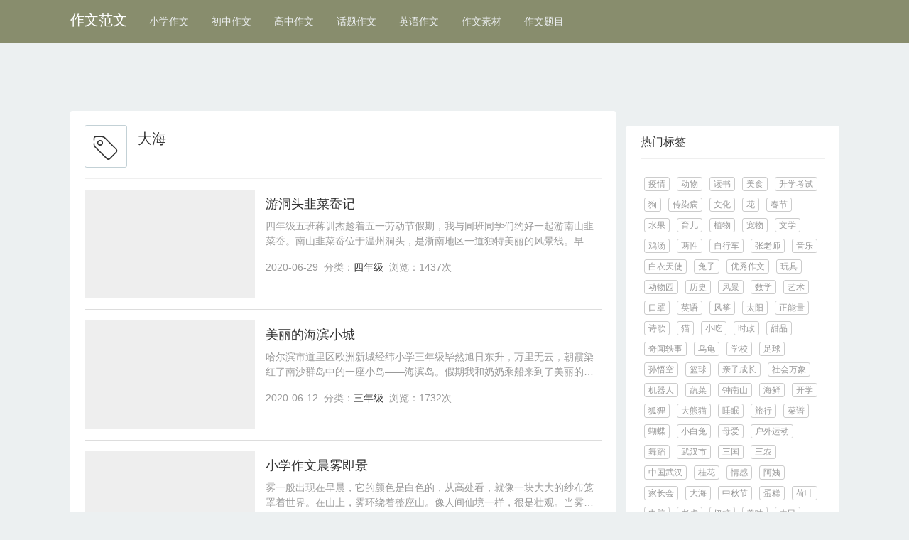

--- FILE ---
content_type: text/html; charset=utf-8
request_url: http://zuowen.haoshiwen.org/tag/dahai/
body_size: 9752
content:
<!DOCTYPE html><html mip><head><meta charset="utf-8"><meta name="applicable-device" content="pc,mobile"><meta name="MobileOptimized" content="width"/><meta name="HandheldFriendly" content="true"/><meta http-equiv="X-UA-Compatible" content="IE=edge"><meta name="viewport" content="width=device-width, initial-scale=1, user-scalable=0"><link rel="shortcut icon" href="http://zuowen.haoshiwen.org/favicon.ico" type="image/x-icon" /><title>大海_作文范文</title><meta name="keywords" content=""><meta name="description" content=""><link rel="stylesheet" type="text/css" href="//at.alicdn.com/t/font_wm0lx5dg3606n7b9.css"/><link rel="stylesheet" href="https://cdn.staticfile.org/twitter-bootstrap/4.1.3/css/bootstrap.min.css"><link rel="stylesheet" type="text/css" href="http://zuowen.haoshiwen.org/template/diy/main/css/mipcms.css"><link rel="stylesheet" type="text/css" href="https://c.mipcdn.com/static/v2/mip.css"><style mip-custom> .search-form div{ width: 250px; } .mipmb-default-search { margin-top: -4px; } .no-data-block { height: 300px; padding-top: 80px;}.no-data-block img { margin: 0 auto; width: 60px; position: relative;}.no-data-block p { margin-top: 15px; color: #c3d1d6;}.tag-header { display: flex; padding-bottom: 15px; margin-bottom: 15px; border-bottom: 1px solid #EFEFEF;} .tag-header .tag-img { border: 1px solid #C3D1D6; width: 60px; height: 60px; text-align: center; padding-top: 5px; border-radius: 3px; margin-right: 15px;}.tag-header .mip-biaoqian { font-size: 35px; margin-bottom: 10px;}.tag-header .tag-info-content h2 { margin-top: 7px; margin-bottom: 5px; font-size: 20px;}.tag-header .tag-info-content p { color: #666; margin-bottom: 0;} </style><link rel="canonical" href="http://zuowen.haoshiwen.org/tag/dahai/"></head><body><mip-cambrian site-id="1576334252593548"></mip-cambrian><mip-shell disabled></mip-shell><mip-fixed type="top"><div class="mipmb-header mipmb-header-default" id="mip_header"><div class="container"><div class="menu-warp"><div class="logo-text"><a data-type="mip" href="http://zuowen.haoshiwen.org" data-title="作文范文">作文范文</a></div><ul class="mipmb-menu list-unstyled"><li class='mipmb-dropdown-item '><a href="http://zuowen.haoshiwen.org/xiaoxuezuowen/" data-type="mip" data-title="小学作文" title="小学作文">小学作文</a><ul class="mipmb-dropdown-list"><li><a href="http://zuowen.haoshiwen.org/xiaoxuezuowen/yinianji/" data-type="mip" data-title="一年级" title='一年级'>一年级</a></li><li><a href="http://zuowen.haoshiwen.org/xiaoxuezuowen/ernianji/" data-type="mip" data-title="二年级" title='二年级'>二年级</a></li><li><a href="http://zuowen.haoshiwen.org/xiaoxuezuowen/sannianji/" data-type="mip" data-title="三年级" title='三年级'>三年级</a></li><li><a href="http://zuowen.haoshiwen.org/xiaoxuezuowen/sinianji/" data-type="mip" data-title="四年级" title='四年级'>四年级</a></li><li><a href="http://zuowen.haoshiwen.org/xiaoxuezuowen/wunianji/" data-type="mip" data-title="五年级" title='五年级'>五年级</a></li><li><a href="http://zuowen.haoshiwen.org/xiaoxuezuowen/liunianji/" data-type="mip" data-title="六年级" title='六年级'>六年级</a></li></ul></li><li class='mipmb-dropdown-item '><a href="http://zuowen.haoshiwen.org/chuzhongzuowen/" data-type="mip" data-title="初中作文" title="初中作文">初中作文</a><ul class="mipmb-dropdown-list"><li><a href="http://zuowen.haoshiwen.org/chuzhongzuowen/chuyizuowen/" data-type="mip" data-title="初一作文" title='初一作文'>初一作文</a></li><li><a href="http://zuowen.haoshiwen.org/chuzhongzuowen/chuerzuowen/" data-type="mip" data-title="初二作文" title='初二作文'>初二作文</a></li><li><a href="http://zuowen.haoshiwen.org/chuzhongzuowen/chusanzuowen/" data-type="mip" data-title="初三作文" title='初三作文'>初三作文</a></li></ul></li><li class='mipmb-dropdown-item '><a href="http://zuowen.haoshiwen.org/gaozhongzuowen/" data-type="mip" data-title="高中作文" title="高中作文">高中作文</a><ul class="mipmb-dropdown-list"><li><a href="http://zuowen.haoshiwen.org/gaozhongzuowen/gaoyizuowen/" data-type="mip" data-title="高一作文" title='高一作文'>高一作文</a></li><li><a href="http://zuowen.haoshiwen.org/gaozhongzuowen/gaoerzuowen/" data-type="mip" data-title="高二作文" title='高二作文'>高二作文</a></li><li><a href="http://zuowen.haoshiwen.org/gaozhongzuowen/gaosanzuowen/" data-type="mip" data-title="高三作文" title='高三作文'>高三作文</a></li></ul></li><li class='mipmb-dropdown-item '><a href="http://zuowen.haoshiwen.org/huatizuowen/" data-type="mip" data-title="话题作文" title="话题作文">话题作文</a></li><li class='mipmb-dropdown-item '><a href="http://zuowen.haoshiwen.org/yingyuzuowen/" data-type="mip" data-title="英语作文" title="英语作文">英语作文</a></li><li class='mipmb-dropdown-item '><a href="http://zuowen.haoshiwen.org/zuowensucai/" data-type="mip" data-title="作文素材" title="作文素材">作文素材</a></li><li class='mipmb-dropdown-item '><a href="http://zuowen.haoshiwen.org/zuowentimu/" data-type="mip" data-title="作文题目" title="作文题目">作文题目</a></li></ul></div></div></div><br></mip-fixed><main class="mipcms-main"><div class="container"><div class="row"><main class="col-lg-8"><section class="mip-box mip-box-default"><section class="mip-box-body"><div class="tag-header"><div class="tag-img"><i class="mip-iconfont mip-biaoqian"></i></div><div class="tag-info-content"><h2>大海</h2><p></p></div></div><div class="mipui-widget-media-body mipui-category-list-001"><div class="mipui-category-list-item"><div class="item-media"><a href="http://zuowen.haoshiwen.org/sinianji/15424.html" class="item-link" data-type="mip" data-title="游洞头韭菜岙记" title='游洞头韭菜岙记'><mip-img layout="container" alt='游洞头韭菜岙记' src="http://www.haoshiwen.org/images/2019428906.jpg"></mip-img></a></div><div class="item-content"><h4><a href="http://zuowen.haoshiwen.org/sinianji/15424.html" data-type="mip" data-title="游洞头韭菜岙记" title='游洞头韭菜岙记'>游洞头韭菜岙记</a></h4><p class="description">四年级五班蒋训杰趁着五一劳动节假期，我与同班同学们约好一起游南山韭菜岙。南山韭菜岙位于温州洞头，是浙南地区一道独特美丽的风景线。早就听父母谈起过那里优美动人的景色，绵延漫长的海</p><p><span>2020-06-29</span>&nbsp; 分类：<a href="http://zuowen.haoshiwen.org/xiaoxuezuowen/sinianji/">四年级</a>&nbsp; 浏览：1437次 </p></div></div><div class="mipui-category-list-item"><div class="item-media"><a href="http://zuowen.haoshiwen.org/sannianji/15102.html" class="item-link" data-type="mip" data-title="美丽的海滨小城" title='美丽的海滨小城'><mip-img layout="container" alt='美丽的海滨小城' src="http://www.haoshiwen.org/images/20191281545.jpg"></mip-img></a></div><div class="item-content"><h4><a href="http://zuowen.haoshiwen.org/sannianji/15102.html" data-type="mip" data-title="美丽的海滨小城" title='美丽的海滨小城'>美丽的海滨小城</a></h4><p class="description">哈尔滨市道里区欧洲新城经纬小学三年级毕然旭日东升，万里无云，朝霞染红了南沙群岛中的一座小岛——海滨岛。假期我和奶奶乘船来到了美丽的海滨岛。落地上岸，我被眼前这片景色深深吸引，闭</p><p><span>2020-06-12</span>&nbsp; 分类：<a href="http://zuowen.haoshiwen.org/xiaoxuezuowen/sannianji/">三年级</a>&nbsp; 浏览：1732次 </p></div></div><div class="mipui-category-list-item"><div class="item-media"><a href="http://zuowen.haoshiwen.org/sannianji/xiaoxuezuowenchenwujijing.html" class="item-link" data-type="mip" data-title="小学作文晨雾即景" title='小学作文晨雾即景'><mip-img layout="container" alt='小学作文晨雾即景' src="/public/uploads/article/2020/05/08/5eb55c20cb7db.jpg"></mip-img></a></div><div class="item-content"><h4><a href="http://zuowen.haoshiwen.org/sannianji/xiaoxuezuowenchenwujijing.html" data-type="mip" data-title="小学作文晨雾即景" title='小学作文晨雾即景'>小学作文晨雾即景</a></h4><p class="description">雾一般出现在早晨，它的颜色是白色的，从高处看，就像一块大大的纱布笼罩着世界。在山上，雾环绕着整座山。像人间仙境一样，很是壮观。当雾被太阳照射时，雾就会变成金红色的，散发出道道金</p><p><span>2020-05-09</span>&nbsp; 分类：<a href="http://zuowen.haoshiwen.org/xiaoxuezuowen/sannianji/">三年级</a>&nbsp; 浏览：1058次 </p></div></div><div class="mipui-category-list-item"><div class="item-media"><a href="http://zuowen.haoshiwen.org/sannianji/mengjianzijizhangchupiaoliangchibang.html" class="item-link" data-type="mip" data-title="梦见自己长出漂亮翅膀" title='梦见自己长出漂亮翅膀'><mip-img layout="container" alt='梦见自己长出漂亮翅膀' src="http://www.haoshiwen.org/images/201812261821.jpg"></mip-img></a></div><div class="item-content"><h4><a href="http://zuowen.haoshiwen.org/sannianji/mengjianzijizhangchupiaoliangchibang.html" data-type="mip" data-title="梦见自己长出漂亮翅膀" title='梦见自己长出漂亮翅膀'>梦见自己长出漂亮翅膀</a></h4><p class="description">昨天晚上，我睡觉的时候做了一个梦，梦见自己长出了一对洁白漂亮的翅膀，在天空中展翅飞翔。我飞呀飞，飞到了美丽的大草原。啊！那广阔无垠的草原，一眼望不到边。草原是彩色的。湛蓝的天空</p><p><span>2020-05-06</span>&nbsp; 分类：<a href="http://zuowen.haoshiwen.org/xiaoxuezuowen/sannianji/">三年级</a>&nbsp; 浏览：910次 </p></div></div><div class="mipui-category-list-item"><div class="item-media"><a href="http://zuowen.haoshiwen.org/sinianji/dushubanwochengzhangmanfenzuowen.html" class="item-link" data-type="mip" data-title="读书伴我成长满分作文" title='读书伴我成长满分作文'><mip-img layout="container" alt='读书伴我成长满分作文' src="http://www.haoshiwen.org/images/2019541204.jpg"></mip-img></a></div><div class="item-content"><h4><a href="http://zuowen.haoshiwen.org/sinianji/dushubanwochengzhangmanfenzuowen.html" data-type="mip" data-title="读书伴我成长满分作文" title='读书伴我成长满分作文'>读书伴我成长满分作文</a></h4><p class="description">书是人类生命中不可缺少的一部分，它汇聚着的无限活力与魅力。书，是一艘非凡的战舰，可以把我们带到浩瀚的天地；书，是大海中的灯塔，能给你在茫茫大海中找到回家的方向；书，也是你生命中</p><p><span>2020-05-01</span>&nbsp; 分类：<a href="http://zuowen.haoshiwen.org/xiaoxuezuowen/sinianji/">四年级</a>&nbsp; 浏览：1034次 </p></div></div><div class="mipui-category-list-item"><div class="item-media"><a href="http://zuowen.haoshiwen.org/wunianji/zizuowendaquanyoufangchenggang.html" class="item-link" data-type="mip" data-title="500字作文大全游防城港" title='500字作文大全游防城港'><mip-img layout="container" alt='500字作文大全游防城港' src="/public/uploads/article/2020/04/17/5e999b7da6abd.jpg"></mip-img></a></div><div class="item-content"><h4><a href="http://zuowen.haoshiwen.org/wunianji/zizuowendaquanyoufangchenggang.html" data-type="mip" data-title="500字作文大全游防城港" title='500字作文大全游防城港'>500字作文大全游防城港</a></h4><p class="description">“又是一年三月三，风筝飞满天……”农历三月三，是我们壮族人出门踏春赏景的好时节。来到防城港，最先跑来迎接我们的是一阵阵轻柔凉爽的海风，咸咸的，带着淡淡的腥味。啊！这就是大海的味</p><p><span>2020-04-17</span>&nbsp; 分类：<a href="http://zuowen.haoshiwen.org/xiaoxuezuowen/wunianji/">五年级</a>&nbsp; 浏览：1126次 </p></div></div><div class="mipui-category-list-item"><div class="item-media"><a href="http://zuowen.haoshiwen.org/wunianji/zhangdahouzuoshime.html" class="item-link" data-type="mip" data-title="长大后做什么" title='长大后做什么'><mip-img layout="container" alt='长大后做什么' src="/public/uploads/article/2020/03/13/5e6b69295cb6e.jpg"></mip-img></a></div><div class="item-content"><h4><a href="http://zuowen.haoshiwen.org/wunianji/zhangdahouzuoshime.html" data-type="mip" data-title="长大后做什么" title='长大后做什么'>长大后做什么</a></h4><p class="description">每个人都有自己的理想。哥哥的理想是当飞行员，姐姐的理想是当绘画家，而我的理想是成为一名海洋学家。妈妈告诉我，我第一次去看大海的时候还很小，妈妈想让我坐在沙滩上，可是我两腿一缩，</p><p><span>2020-03-13</span>&nbsp; 分类：<a href="http://zuowen.haoshiwen.org/xiaoxuezuowen/wunianji/">五年级</a>&nbsp; 浏览：799次 </p></div></div><div class="mipui-category-list-item"><div class="item-media"><a href="http://zuowen.haoshiwen.org/chuerzuowen/jingaidewanglaoshi.html" class="item-link" data-type="mip" data-title="敬爱的王老师" title='敬爱的王老师'><mip-img layout="container" alt='敬爱的王老师' src="/public/uploads/article/2020/03/05/5e60db82032f2.jpg"></mip-img></a></div><div class="item-content"><h4><a href="http://zuowen.haoshiwen.org/chuerzuowen/jingaidewanglaoshi.html" data-type="mip" data-title="敬爱的王老师" title='敬爱的王老师'>敬爱的王老师</a></h4><p class="description">我的老师是一名优秀的作家，他非常温柔，而且他的优点非常多。怎么说也说不完，就说他常常给我们讲道理吧。“你听，那声音又传到了我那敏捷的耳朵里了”。说来也怪，老师的嘴就像一片汪洋大</p><p><span>2020-03-05</span>&nbsp; 分类：<a href="http://zuowen.haoshiwen.org/chuzhongzuowen/chuerzuowen/">初二作文</a>&nbsp; 浏览：711次 </p></div></div><div class="mipui-category-list-item"><div class="item-media"><a href="http://zuowen.haoshiwen.org/sannianji/leyuansi.html" class="item-link" data-type="mip" data-title="乐园（四）" title='乐园（四）'><mip-img layout="container" alt='乐园（四）' src="/public/uploads/article/2020/02/28/5e58f939b9fe6.jpg"></mip-img></a></div><div class="item-content"><h4><a href="http://zuowen.haoshiwen.org/sannianji/leyuansi.html" data-type="mip" data-title="乐园（四）" title='乐园（四）'>乐园（四）</a></h4><p class="description">每个人都有自己的乐园，有的是安静的图书馆，有的是辽阔的大草原，有的是茂密的树林，还有的是自己温馨的卧室，而我心中的乐园，却是浩瀚无垠的大海。走近海边，首先映入眼帘的是一片金灿灿</p><p><span>2020-02-28</span>&nbsp; 分类：<a href="http://zuowen.haoshiwen.org/xiaoxuezuowen/sannianji/">三年级</a>&nbsp; 浏览：705次 </p></div></div><div class="mipui-category-list-item"><div class="item-media"><a href="http://zuowen.haoshiwen.org/article/dahaijijing.html" class="item-link" data-type="mip" data-title="大海即景" title='大海即景'><mip-img layout="container" alt='大海即景' src="/public/uploads/article/2020/01/16/5e202e3c3f37c.jpg"></mip-img></a></div><div class="item-content"><h4><a href="http://zuowen.haoshiwen.org/article/dahaijijing.html" data-type="mip" data-title="大海即景" title='大海即景'>大海即景</a></h4><p class="description">暑假的一天早晨，我和家人一起来到梦寐以求的大海观赏美丽的海景。映入眼帘的是蔚蓝的天空，像一面蓝色的玉镜。空中飘着五颜六色的云朵，红的，黄的，半灰半紫的，形态也多种多样有的像鱼，</p><p><span>2020-01-16</span>&nbsp; 分类：<a href="http://zuowen.haoshiwen.org/huatizuowen/">话题作文</a>&nbsp; 浏览：1693次 </p></div></div></div><div class="page-control"><ul class="pagination"><li class="page-item active"><span class="page-link">1</span></li><li class="page-item"><a class="page-link" data-type="mip" href="http://zuowen.haoshiwen.org/tag/dahai/index_2.html">2</a></li><li class="page-item"><a class="page-link" data-type="mip" href="http://zuowen.haoshiwen.org/tag/dahai/index_3.html">&gt;&gt;</a></li><li class="page-item"><a class="page-link" data-type="mip" href="http://zuowen.haoshiwen.org/tag/dahai/index_2.html">&gt;</a></li></ul></div></section></section></main><aside class="col-lg-4"> ﻿<div class="mip-box"><div class="mip-box-heading"><h3 class="title">热门标签</h3></div><div class="mip-box-body"><ul class="list-unstyled tags"><li class="m-b-sm"><a href="http://zuowen.haoshiwen.org/tag/yiqing/" data-type="mip" data-title="疫情" title="疫情">疫情</a></li><li class="m-b-sm"><a href="http://zuowen.haoshiwen.org/tag/dongwu/" data-type="mip" data-title="动物" title="动物">动物</a></li><li class="m-b-sm"><a href="http://zuowen.haoshiwen.org/tag/dushu/" data-type="mip" data-title="读书" title="读书">读书</a></li><li class="m-b-sm"><a href="http://zuowen.haoshiwen.org/tag/meishi/" data-type="mip" data-title="美食" title="美食">美食</a></li><li class="m-b-sm"><a href="http://zuowen.haoshiwen.org/tag/shengxuekaoshi/" data-type="mip" data-title="升学考试" title="升学考试">升学考试</a></li><li class="m-b-sm"><a href="http://zuowen.haoshiwen.org/tag/gou/" data-type="mip" data-title="狗" title="狗">狗</a></li><li class="m-b-sm"><a href="http://zuowen.haoshiwen.org/tag/chuanranbing/" data-type="mip" data-title="传染病" title="传染病">传染病</a></li><li class="m-b-sm"><a href="http://zuowen.haoshiwen.org/tag/wenhua/" data-type="mip" data-title="文化" title="文化">文化</a></li><li class="m-b-sm"><a href="http://zuowen.haoshiwen.org/tag/hua/" data-type="mip" data-title="花" title="花">花</a></li><li class="m-b-sm"><a href="http://zuowen.haoshiwen.org/tag/chunjie/" data-type="mip" data-title="春节" title="春节">春节</a></li><li class="m-b-sm"><a href="http://zuowen.haoshiwen.org/tag/shuiguo/" data-type="mip" data-title="水果" title="水果">水果</a></li><li class="m-b-sm"><a href="http://zuowen.haoshiwen.org/tag/yuer/" data-type="mip" data-title="育儿" title="育儿">育儿</a></li><li class="m-b-sm"><a href="http://zuowen.haoshiwen.org/tag/zhiwu/" data-type="mip" data-title="植物" title="植物">植物</a></li><li class="m-b-sm"><a href="http://zuowen.haoshiwen.org/tag/chongwu/" data-type="mip" data-title="宠物" title="宠物">宠物</a></li><li class="m-b-sm"><a href="http://zuowen.haoshiwen.org/tag/wenxue/" data-type="mip" data-title="文学" title="文学">文学</a></li><li class="m-b-sm"><a href="http://zuowen.haoshiwen.org/tag/jitang/" data-type="mip" data-title="鸡汤" title="鸡汤">鸡汤</a></li><li class="m-b-sm"><a href="http://zuowen.haoshiwen.org/tag/liangxing/" data-type="mip" data-title="两性" title="两性">两性</a></li><li class="m-b-sm"><a href="http://zuowen.haoshiwen.org/tag/zihangche/" data-type="mip" data-title="自行车" title="自行车">自行车</a></li><li class="m-b-sm"><a href="http://zuowen.haoshiwen.org/tag/zhanglaoshi/" data-type="mip" data-title="张老师" title="张老师">张老师</a></li><li class="m-b-sm"><a href="http://zuowen.haoshiwen.org/tag/yinle/" data-type="mip" data-title="音乐" title="音乐">音乐</a></li><li class="m-b-sm"><a href="http://zuowen.haoshiwen.org/tag/baiyitianshi/" data-type="mip" data-title="白衣天使" title="白衣天使">白衣天使</a></li><li class="m-b-sm"><a href="http://zuowen.haoshiwen.org/tag/tuzi/" data-type="mip" data-title="兔子" title="兔子">兔子</a></li><li class="m-b-sm"><a href="http://zuowen.haoshiwen.org/tag/youxiuzuowen/" data-type="mip" data-title="优秀作文" title="优秀作文">优秀作文</a></li><li class="m-b-sm"><a href="http://zuowen.haoshiwen.org/tag/wanju/" data-type="mip" data-title="玩具" title="玩具">玩具</a></li><li class="m-b-sm"><a href="http://zuowen.haoshiwen.org/tag/dongwuyuan/" data-type="mip" data-title="动物园" title="动物园">动物园</a></li><li class="m-b-sm"><a href="http://zuowen.haoshiwen.org/tag/lishi/" data-type="mip" data-title="历史" title="历史">历史</a></li><li class="m-b-sm"><a href="http://zuowen.haoshiwen.org/tag/fengjing/" data-type="mip" data-title="风景" title="风景">风景</a></li><li class="m-b-sm"><a href="http://zuowen.haoshiwen.org/tag/shuxue/" data-type="mip" data-title="数学" title="数学">数学</a></li><li class="m-b-sm"><a href="http://zuowen.haoshiwen.org/tag/yishu/" data-type="mip" data-title="艺术" title="艺术">艺术</a></li><li class="m-b-sm"><a href="http://zuowen.haoshiwen.org/tag/kouzhao/" data-type="mip" data-title="口罩" title="口罩">口罩</a></li><li class="m-b-sm"><a href="http://zuowen.haoshiwen.org/tag/yingyu/" data-type="mip" data-title="英语" title="英语">英语</a></li><li class="m-b-sm"><a href="http://zuowen.haoshiwen.org/tag/fengzheng/" data-type="mip" data-title="风筝" title="风筝">风筝</a></li><li class="m-b-sm"><a href="http://zuowen.haoshiwen.org/tag/taiyang/" data-type="mip" data-title="太阳" title="太阳">太阳</a></li><li class="m-b-sm"><a href="http://zuowen.haoshiwen.org/tag/zhengnengliang/" data-type="mip" data-title="正能量" title="正能量">正能量</a></li><li class="m-b-sm"><a href="http://zuowen.haoshiwen.org/tag/shige/" data-type="mip" data-title="诗歌" title="诗歌">诗歌</a></li><li class="m-b-sm"><a href="http://zuowen.haoshiwen.org/tag/mao/" data-type="mip" data-title="猫" title="猫">猫</a></li><li class="m-b-sm"><a href="http://zuowen.haoshiwen.org/tag/xiaochi/" data-type="mip" data-title="小吃" title="小吃">小吃</a></li><li class="m-b-sm"><a href="http://zuowen.haoshiwen.org/tag/shizheng/" data-type="mip" data-title="时政" title="时政">时政</a></li><li class="m-b-sm"><a href="http://zuowen.haoshiwen.org/tag/tianpin/" data-type="mip" data-title="甜品" title="甜品">甜品</a></li><li class="m-b-sm"><a href="http://zuowen.haoshiwen.org/tag/qiwenyishi/" data-type="mip" data-title="奇闻轶事" title="奇闻轶事">奇闻轶事</a></li><li class="m-b-sm"><a href="http://zuowen.haoshiwen.org/tag/wugui/" data-type="mip" data-title="乌龟" title="乌龟">乌龟</a></li><li class="m-b-sm"><a href="http://zuowen.haoshiwen.org/tag/xuexiao/" data-type="mip" data-title="学校" title="学校">学校</a></li><li class="m-b-sm"><a href="http://zuowen.haoshiwen.org/tag/zuqiu/" data-type="mip" data-title="足球" title="足球">足球</a></li><li class="m-b-sm"><a href="http://zuowen.haoshiwen.org/tag/sunwukong/" data-type="mip" data-title="孙悟空" title="孙悟空">孙悟空</a></li><li class="m-b-sm"><a href="http://zuowen.haoshiwen.org/tag/lanqiu/" data-type="mip" data-title="篮球" title="篮球">篮球</a></li><li class="m-b-sm"><a href="http://zuowen.haoshiwen.org/tag/qinzichengzhang/" data-type="mip" data-title="亲子成长" title="亲子成长">亲子成长</a></li><li class="m-b-sm"><a href="http://zuowen.haoshiwen.org/tag/shehuiwanxiang/" data-type="mip" data-title="社会万象" title="社会万象">社会万象</a></li><li class="m-b-sm"><a href="http://zuowen.haoshiwen.org/tag/jiqiren/" data-type="mip" data-title="机器人" title="机器人">机器人</a></li><li class="m-b-sm"><a href="http://zuowen.haoshiwen.org/tag/shucai/" data-type="mip" data-title="蔬菜" title="蔬菜">蔬菜</a></li><li class="m-b-sm"><a href="http://zuowen.haoshiwen.org/tag/zhongnanshan/" data-type="mip" data-title="钟南山" title="钟南山">钟南山</a></li><li class="m-b-sm"><a href="http://zuowen.haoshiwen.org/tag/haixian/" data-type="mip" data-title="海鲜" title="海鲜">海鲜</a></li><li class="m-b-sm"><a href="http://zuowen.haoshiwen.org/tag/kaixue/" data-type="mip" data-title="开学" title="开学">开学</a></li><li class="m-b-sm"><a href="http://zuowen.haoshiwen.org/tag/huli/" data-type="mip" data-title="狐狸" title="狐狸">狐狸</a></li><li class="m-b-sm"><a href="http://zuowen.haoshiwen.org/tag/daxiongmao/" data-type="mip" data-title="大熊猫" title="大熊猫">大熊猫</a></li><li class="m-b-sm"><a href="http://zuowen.haoshiwen.org/tag/shuimian/" data-type="mip" data-title="睡眠" title="睡眠">睡眠</a></li><li class="m-b-sm"><a href="http://zuowen.haoshiwen.org/tag/lvhang/" data-type="mip" data-title="旅行" title="旅行">旅行</a></li><li class="m-b-sm"><a href="http://zuowen.haoshiwen.org/tag/caipu/" data-type="mip" data-title="菜谱" title="菜谱">菜谱</a></li><li class="m-b-sm"><a href="http://zuowen.haoshiwen.org/tag/hudie/" data-type="mip" data-title="蝴蝶" title="蝴蝶">蝴蝶</a></li><li class="m-b-sm"><a href="http://zuowen.haoshiwen.org/tag/xiaobaitu/" data-type="mip" data-title="小白兔" title="小白兔">小白兔</a></li><li class="m-b-sm"><a href="http://zuowen.haoshiwen.org/tag/muai/" data-type="mip" data-title="母爱" title="母爱">母爱</a></li><li class="m-b-sm"><a href="http://zuowen.haoshiwen.org/tag/huwaiyundong/" data-type="mip" data-title="户外运动" title="户外运动">户外运动</a></li><li class="m-b-sm"><a href="http://zuowen.haoshiwen.org/tag/wudao/" data-type="mip" data-title="舞蹈" title="舞蹈">舞蹈</a></li><li class="m-b-sm"><a href="http://zuowen.haoshiwen.org/tag/wuhanshi/" data-type="mip" data-title="武汉市" title="武汉市">武汉市</a></li><li class="m-b-sm"><a href="http://zuowen.haoshiwen.org/tag/sanguo/" data-type="mip" data-title="三国" title="三国">三国</a></li><li class="m-b-sm"><a href="http://zuowen.haoshiwen.org/tag/sannong/" data-type="mip" data-title="三农" title="三农">三农</a></li><li class="m-b-sm"><a href="http://zuowen.haoshiwen.org/tag/zhongguowuhan/" data-type="mip" data-title="中国武汉" title="中国武汉">中国武汉</a></li><li class="m-b-sm"><a href="http://zuowen.haoshiwen.org/tag/guihua/" data-type="mip" data-title="桂花" title="桂花">桂花</a></li><li class="m-b-sm"><a href="http://zuowen.haoshiwen.org/tag/qinggan/" data-type="mip" data-title="情感" title="情感">情感</a></li><li class="m-b-sm"><a href="http://zuowen.haoshiwen.org/tag/ayi/" data-type="mip" data-title="阿姨" title="阿姨">阿姨</a></li><li class="m-b-sm"><a href="http://zuowen.haoshiwen.org/tag/jiazhanghui/" data-type="mip" data-title="家长会" title="家长会">家长会</a></li><li class="m-b-sm"><a href="http://zuowen.haoshiwen.org/tag/dahai/" data-type="mip" data-title="大海" title="大海">大海</a></li><li class="m-b-sm"><a href="http://zuowen.haoshiwen.org/tag/zhongqiujie/" data-type="mip" data-title="中秋节" title="中秋节">中秋节</a></li><li class="m-b-sm"><a href="http://zuowen.haoshiwen.org/tag/dangao/" data-type="mip" data-title="蛋糕" title="蛋糕">蛋糕</a></li><li class="m-b-sm"><a href="http://zuowen.haoshiwen.org/tag/heye/" data-type="mip" data-title="荷叶" title="荷叶">荷叶</a></li><li class="m-b-sm"><a href="http://zuowen.haoshiwen.org/tag/diannao/" data-type="mip" data-title="电脑" title="电脑">电脑</a></li><li class="m-b-sm"><a href="http://zuowen.haoshiwen.org/tag/laohu/" data-type="mip" data-title="老虎" title="老虎">老虎</a></li><li class="m-b-sm"><a href="http://zuowen.haoshiwen.org/tag/naitang/" data-type="mip" data-title="奶糖" title="奶糖">奶糖</a></li><li class="m-b-sm"><a href="http://zuowen.haoshiwen.org/tag/meiwei/" data-type="mip" data-title="美味" title="美味">美味</a></li><li class="m-b-sm"><a href="http://zuowen.haoshiwen.org/tag/nongmin/" data-type="mip" data-title="农民" title="农民">农民</a></li><li class="m-b-sm"><a href="http://zuowen.haoshiwen.org/tag/pengrenjiqiao/" data-type="mip" data-title="烹饪技巧" title="烹饪技巧">烹饪技巧</a></li><li class="m-b-sm"><a href="http://zuowen.haoshiwen.org/tag/yundonghui/" data-type="mip" data-title="运动会" title="运动会">运动会</a></li><li class="m-b-sm"><a href="http://zuowen.haoshiwen.org/tag/cangshu/" data-type="mip" data-title="仓鼠" title="仓鼠">仓鼠</a></li><li class="m-b-sm"><a href="http://zuowen.haoshiwen.org/tag/bowuguan/" data-type="mip" data-title="博物馆" title="博物馆">博物馆</a></li><li class="m-b-sm"><a href="http://zuowen.haoshiwen.org/tag/feiyan/" data-type="mip" data-title="肺炎" title="肺炎">肺炎</a></li><li class="m-b-sm"><a href="http://zuowen.haoshiwen.org/tag/daxiang/" data-type="mip" data-title="大象" title="大象">大象</a></li><li class="m-b-sm"><a href="http://zuowen.haoshiwen.org/tag/pugongying/" data-type="mip" data-title="蒲公英" title="蒲公英">蒲公英</a></li><li class="m-b-sm"><a href="http://zuowen.haoshiwen.org/tag/youyong/" data-type="mip" data-title="游泳" title="游泳">游泳</a></li><li class="m-b-sm"><a href="http://zuowen.haoshiwen.org/tag/qingmingjie/" data-type="mip" data-title="清明节" title="清明节">清明节</a></li><li class="m-b-sm"><a href="http://zuowen.haoshiwen.org/tag/wuhanshenghuo/" data-type="mip" data-title="武汉生活" title="武汉生活">武汉生活</a></li><li class="m-b-sm"><a href="http://zuowen.haoshiwen.org/tag/huanjingwuran/" data-type="mip" data-title="环境污染" title="环境污染">环境污染</a></li><li class="m-b-sm"><a href="http://zuowen.haoshiwen.org/tag/yeshengdongwu/" data-type="mip" data-title="野生动物" title="野生动物">野生动物</a></li><li class="m-b-sm"><a href="http://zuowen.haoshiwen.org/tag/wusong/" data-type="mip" data-title="武松" title="武松">武松</a></li><li class="m-b-sm"><a href="http://zuowen.haoshiwen.org/tag/fangfengzheng/" data-type="mip" data-title="放风筝" title="放风筝">放风筝</a></li><li class="m-b-sm"><a href="http://zuowen.haoshiwen.org/tag/shufa/" data-type="mip" data-title="书法" title="书法">书法</a></li><li class="m-b-sm"><a href="http://zuowen.haoshiwen.org/tag/baojiaozi/" data-type="mip" data-title="包饺子" title="包饺子">包饺子</a></li><li class="m-b-sm"><a href="http://zuowen.haoshiwen.org/tag/keji/" data-type="mip" data-title="科技" title="科技">科技</a></li><li class="m-b-sm"><a href="http://zuowen.haoshiwen.org/tag/pangxie/" data-type="mip" data-title="螃蟹" title="螃蟹">螃蟹</a></li><li class="m-b-sm"><a href="http://zuowen.haoshiwen.org/tag/yumaoqiu/" data-type="mip" data-title="羽毛球" title="羽毛球">羽毛球</a></li><li class="m-b-sm"><a href="http://zuowen.haoshiwen.org/tag/xiaoxi/" data-type="mip" data-title="小溪" title="小溪">小溪</a></li><li class="m-b-sm"><a href="http://zuowen.haoshiwen.org/tag/maomaochong/" data-type="mip" data-title="毛毛虫" title="毛毛虫">毛毛虫</a></li><li class="m-b-sm"><a href="http://zuowen.haoshiwen.org/tag/pingpangqiu/" data-type="mip" data-title="乒乓球" title="乒乓球">乒乓球</a></li><li class="m-b-sm"><a href="http://zuowen.haoshiwen.org/tag/nongcun/" data-type="mip" data-title="农村" title="农村">农村</a></li><li class="m-b-sm"><a href="http://zuowen.haoshiwen.org/tag/xiaofangyuan/" data-type="mip" data-title="消防员" title="消防员">消防员</a></li><li class="m-b-sm"><a href="http://zuowen.haoshiwen.org/tag/yanjing/" data-type="mip" data-title="眼镜" title="眼镜">眼镜</a></li><li class="m-b-sm"><a href="http://zuowen.haoshiwen.org/tag/xiaodongwu/" data-type="mip" data-title="小动物" title="小动物">小动物</a></li><li class="m-b-sm"><a href="http://zuowen.haoshiwen.org/tag/meijing/" data-type="mip" data-title="美景" title="美景">美景</a></li><li class="m-b-sm"><a href="http://zuowen.haoshiwen.org/tag/paobu/" data-type="mip" data-title="跑步" title="跑步">跑步</a></li><li class="m-b-sm"><a href="http://zuowen.haoshiwen.org/tag/diaoyu/" data-type="mip" data-title="钓鱼" title="钓鱼">钓鱼</a></li><li class="m-b-sm"><a href="http://zuowen.haoshiwen.org/tag/xiaolaoshu/" data-type="mip" data-title="小老鼠" title="小老鼠">小老鼠</a></li><li class="m-b-sm"><a href="http://zuowen.haoshiwen.org/tag/xihu/" data-type="mip" data-title="西湖" title="西湖">西湖</a></li><li class="m-b-sm"><a href="http://zuowen.haoshiwen.org/tag/youji/" data-type="mip" data-title="游记" title="游记">游记</a></li><li class="m-b-sm"><a href="http://zuowen.haoshiwen.org/tag/gangbi/" data-type="mip" data-title="钢笔" title="钢笔">钢笔</a></li><li class="m-b-sm"><a href="http://zuowen.haoshiwen.org/tag/xianrenzhang/" data-type="mip" data-title="仙人掌" title="仙人掌">仙人掌</a></li><li class="m-b-sm"><a href="http://zuowen.haoshiwen.org/tag/youcai/" data-type="mip" data-title="油菜" title="油菜">油菜</a></li><li class="m-b-sm"><a href="http://zuowen.haoshiwen.org/tag/manhua/" data-type="mip" data-title="漫画" title="漫画">漫画</a></li><li class="m-b-sm"><a href="http://zuowen.haoshiwen.org/tag/yanhua/" data-type="mip" data-title="烟花" title="烟花">烟花</a></li><li class="m-b-sm"><a href="http://zuowen.haoshiwen.org/tag/taifeng/" data-type="mip" data-title="台风" title="台风">台风</a></li><li class="m-b-sm"><a href="http://zuowen.haoshiwen.org/tag/chitang/" data-type="mip" data-title="池塘" title="池塘">池塘</a></li><li class="m-b-sm"><a href="http://zuowen.haoshiwen.org/tag/daxue/" data-type="mip" data-title="大学" title="大学">大学</a></li><li class="m-b-sm"><a href="http://zuowen.haoshiwen.org/tag/huanjingbaohu/" data-type="mip" data-title="环境保护" title="环境保护">环境保护</a></li><li class="m-b-sm"><a href="http://zuowen.haoshiwen.org/tag/yuebing/" data-type="mip" data-title="阅兵" title="阅兵">阅兵</a></li><li class="m-b-sm"><a href="http://zuowen.haoshiwen.org/tag/jiankang/" data-type="mip" data-title="健康" title="健康">健康</a></li><li class="m-b-sm"><a href="http://zuowen.haoshiwen.org/tag/jianfei/" data-type="mip" data-title="减肥" title="减肥">减肥</a></li><li class="m-b-sm"><a href="http://zuowen.haoshiwen.org/tag/zhongguojunqing/" data-type="mip" data-title="中国军情" title="中国军情">中国军情</a></li><li class="m-b-sm"><a href="http://zuowen.haoshiwen.org/tag/xinnian/" data-type="mip" data-title="新年" title="新年">新年</a></li><li class="m-b-sm"><a href="http://zuowen.haoshiwen.org/tag/kele/" data-type="mip" data-title="可乐" title="可乐">可乐</a></li><li class="m-b-sm"><a href="http://zuowen.haoshiwen.org/tag/xiyouji/" data-type="mip" data-title="西游记" title="西游记">西游记</a></li><li class="m-b-sm"><a href="http://zuowen.haoshiwen.org/tag/meishu/" data-type="mip" data-title="美术" title="美术">美术</a></li><li class="m-b-sm"><a href="http://zuowen.haoshiwen.org/tag/yinghua/" data-type="mip" data-title="樱花" title="樱花">樱花</a></li><li class="m-b-sm"><a href="http://zuowen.haoshiwen.org/tag/nongye/" data-type="mip" data-title="农业" title="农业">农业</a></li><li class="m-b-sm"><a href="http://zuowen.haoshiwen.org/tag/jinyu/" data-type="mip" data-title="金鱼" title="金鱼">金鱼</a></li><li class="m-b-sm"><a href="http://zuowen.haoshiwen.org/tag/jiaotong/" data-type="mip" data-title="交通" title="交通">交通</a></li><li class="m-b-sm"><a href="http://zuowen.haoshiwen.org/tag/zaocan/" data-type="mip" data-title="早餐" title="早餐">早餐</a></li><li class="m-b-sm"><a href="http://zuowen.haoshiwen.org/tag/mifeng/" data-type="mip" data-title="蜜蜂" title="蜜蜂">蜜蜂</a></li><li class="m-b-sm"><a href="http://zuowen.haoshiwen.org/tag/fuqin/" data-type="mip" data-title="父亲" title="父亲">父亲</a></li><li class="m-b-sm"><a href="http://zuowen.haoshiwen.org/tag/zhizhu/" data-type="mip" data-title="蜘蛛" title="蜘蛛">蜘蛛</a></li><li class="m-b-sm"><a href="http://zuowen.haoshiwen.org/tag/gaoxiao/" data-type="mip" data-title="搞笑" title="搞笑">搞笑</a></li><li class="m-b-sm"><a href="http://zuowen.haoshiwen.org/tag/huahua/" data-type="mip" data-title="画画" title="画画">画画</a></li><li class="m-b-sm"><a href="http://zuowen.haoshiwen.org/tag/wuqi/" data-type="mip" data-title="武器" title="武器">武器</a></li><li class="m-b-sm"><a href="http://zuowen.haoshiwen.org/tag/liuyi/" data-type="mip" data-title="六一" title="六一">六一</a></li><li class="m-b-sm"><a href="http://zuowen.haoshiwen.org/tag/daziran/" data-type="mip" data-title="大自然" title="大自然">大自然</a></li><li class="m-b-sm"><a href="http://zuowen.haoshiwen.org/tag/nazha/" data-type="mip" data-title="哪吒" title="哪吒">哪吒</a></li><li class="m-b-sm"><a href="http://zuowen.haoshiwen.org/tag/tangyuan/" data-type="mip" data-title="汤圆" title="汤圆">汤圆</a></li><li class="m-b-sm"><a href="http://zuowen.haoshiwen.org/tag/kexue/" data-type="mip" data-title="科学" title="科学">科学</a></li><li class="m-b-sm"><a href="http://zuowen.haoshiwen.org/tag/libai/" data-type="mip" data-title="李白" title="李白">李白</a></li><li class="m-b-sm"><a href="http://zuowen.haoshiwen.org/tag/taozi/" data-type="mip" data-title="桃子" title="桃子">桃子</a></li><li class="m-b-sm"><a href="http://zuowen.haoshiwen.org/tag/youeryuan/" data-type="mip" data-title="幼儿园" title="幼儿园">幼儿园</a></li><li class="m-b-sm"><a href="http://zuowen.haoshiwen.org/tag/xiaoshuo/" data-type="mip" data-title="小说" title="小说">小说</a></li><li class="m-b-sm"><a href="http://zuowen.haoshiwen.org/tag/taohua/" data-type="mip" data-title="桃花" title="桃花">桃花</a></li><li class="m-b-sm"><a href="http://zuowen.haoshiwen.org/tag/yumi/" data-type="mip" data-title="玉米" title="玉米">玉米</a></li><li class="m-b-sm"><a href="http://zuowen.haoshiwen.org/tag/minsheng/" data-type="mip" data-title="民生" title="民生">民生</a></li><li class="m-b-sm"><a href="http://zuowen.haoshiwen.org/tag/meihua/" data-type="mip" data-title="梅花" title="梅花">梅花</a></li><li class="m-b-sm"><a href="http://zuowen.haoshiwen.org/tag/bianfu/" data-type="mip" data-title="蝙蝠" title="蝙蝠">蝙蝠</a></li><li class="m-b-sm"><a href="http://zuowen.haoshiwen.org/tag/gongji/" data-type="mip" data-title="公鸡" title="公鸡">公鸡</a></li><li class="m-b-sm"><a href="http://zuowen.haoshiwen.org/tag/guoxue/" data-type="mip" data-title="国学" title="国学">国学</a></li><li class="m-b-sm"><a href="http://zuowen.haoshiwen.org/tag/beike/" data-type="mip" data-title="贝壳" title="贝壳">贝壳</a></li><li class="m-b-sm"><a href="http://zuowen.haoshiwen.org/tag/zaoqijiaoyu/" data-type="mip" data-title="早期教育" title="早期教育">早期教育</a></li><li class="m-b-sm"><a href="http://zuowen.haoshiwen.org/tag/qingwa/" data-type="mip" data-title="青蛙" title="青蛙">青蛙</a></li><li class="m-b-sm"><a href="http://zuowen.haoshiwen.org/tag/lajifenlei/" data-type="mip" data-title="垃圾分类" title="垃圾分类">垃圾分类</a></li><li class="m-b-sm"><a href="http://zuowen.haoshiwen.org/tag/chuanghu/" data-type="mip" data-title="窗户" title="窗户">窗户</a></li><li class="m-b-sm"><a href="http://zuowen.haoshiwen.org/tag/sucai/" data-type="mip" data-title="素材" title="素材">素材</a></li><li class="m-b-sm"><a href="http://zuowen.haoshiwen.org/tag/7f688aec3db5a6dfa48927cd/" data-type="mip" data-title="松树" title="松树">松树</a></li><li class="m-b-sm"><a href="http://zuowen.haoshiwen.org/tag/xiaoyang/" data-type="mip" data-title="小羊" title="小羊">小羊</a></li><li class="m-b-sm"><a href="http://zuowen.haoshiwen.org/tag/wodebaba/" data-type="mip" data-title="我的爸爸" title="我的爸爸">我的爸爸</a></li><li class="m-b-sm"><a href="http://zuowen.haoshiwen.org/tag/fanghufu/" data-type="mip" data-title="防护服" title="防护服">防护服</a></li><li class="m-b-sm"><a href="http://zuowen.haoshiwen.org/tag/kaixuele/" data-type="mip" data-title="开学了" title="开学了">开学了</a></li><li class="m-b-sm"><a href="http://zuowen.haoshiwen.org/tag/guojizuqiu/" data-type="mip" data-title="国际足球" title="国际足球">国际足球</a></li><li class="m-b-sm"><a href="http://zuowen.haoshiwen.org/tag/jingweiziran/" data-type="mip" data-title="敬畏自然" title="敬畏自然">敬畏自然</a></li><li class="m-b-sm"><a href="http://zuowen.haoshiwen.org/tag/beizi/" data-type="mip" data-title="杯子" title="杯子">杯子</a></li><li class="m-b-sm"><a href="http://zuowen.haoshiwen.org/tag/jianzhu/" data-type="mip" data-title="建筑" title="建筑">建筑</a></li><li class="m-b-sm"><a href="http://zuowen.haoshiwen.org/tag/wuya/" data-type="mip" data-title="乌鸦" title="乌鸦">乌鸦</a></li><li class="m-b-sm"><a href="http://zuowen.haoshiwen.org/tag/nongzi/" data-type="mip" data-title="农资" title="农资">农资</a></li><li class="m-b-sm"><a href="http://zuowen.haoshiwen.org/tag/zuofan/" data-type="mip" data-title="做饭" title="做饭">做饭</a></li><li class="m-b-sm"><a href="http://zuowen.haoshiwen.org/tag/pingguo/" data-type="mip" data-title="苹果" title="苹果">苹果</a></li><li class="m-b-sm"><a href="http://zuowen.haoshiwen.org/tag/gaokao/" data-type="mip" data-title="高考" title="高考">高考</a></li><li class="m-b-sm"><a href="http://zuowen.haoshiwen.org/tag/shuaya/" data-type="mip" data-title="刷牙" title="刷牙">刷牙</a></li><li class="m-b-sm"><a href="http://zuowen.haoshiwen.org/tag/mudan/" data-type="mip" data-title="牡丹" title="牡丹">牡丹</a></li><li class="m-b-sm"><a href="http://zuowen.haoshiwen.org/tag/guxiang/" data-type="mip" data-title="故乡" title="故乡">故乡</a></li><li class="m-b-sm"><a href="http://zuowen.haoshiwen.org/tag/kouqianghuli/" data-type="mip" data-title="口腔护理" title="口腔护理">口腔护理</a></li><li class="m-b-sm"><a href="http://zuowen.haoshiwen.org/tag/waixingren/" data-type="mip" data-title="外星人" title="外星人">外星人</a></li><li class="m-b-sm"><a href="http://zuowen.haoshiwen.org/tag/zuoyeben/" data-type="mip" data-title="作业本" title="作业本">作业本</a></li><li class="m-b-sm"><a href="http://zuowen.haoshiwen.org/tag/baobu/" data-type="mip" data-title="瀑布" title="瀑布">瀑布</a></li><li class="m-b-sm"><a href="http://zuowen.haoshiwen.org/tag/fuai/" data-type="mip" data-title="父爱" title="父爱">父爱</a></li><li class="m-b-sm"><a href="http://zuowen.haoshiwen.org/tag/qiche/" data-type="mip" data-title="汽车" title="汽车">汽车</a></li><li class="m-b-sm"><a href="http://zuowen.haoshiwen.org/tag/niunai/" data-type="mip" data-title="牛奶" title="牛奶">牛奶</a></li><li class="m-b-sm"><a href="http://zuowen.haoshiwen.org/tag/xiaoyazi/" data-type="mip" data-title="小鸭子" title="小鸭子">小鸭子</a></li><li class="m-b-sm"><a href="http://zuowen.haoshiwen.org/tag/mantou/" data-type="mip" data-title="馒头" title="馒头">馒头</a></li><li class="m-b-sm"><a href="http://zuowen.haoshiwen.org/tag/mamadeai/" data-type="mip" data-title="妈妈的爱" title="妈妈的爱">妈妈的爱</a></li><li class="m-b-sm"><a href="http://zuowen.haoshiwen.org/tag/laoshu/" data-type="mip" data-title="老鼠" title="老鼠">老鼠</a></li><li class="m-b-sm"><a href="http://zuowen.haoshiwen.org/tag/lujun/" data-type="mip" data-title="陆军" title="陆军">陆军</a></li><li class="m-b-sm"><a href="http://zuowen.haoshiwen.org/tag/youcaihua/" data-type="mip" data-title="油菜花" title="油菜花">油菜花</a></li><li class="m-b-sm"><a href="http://zuowen.haoshiwen.org/tag/bianpao/" data-type="mip" data-title="鞭炮" title="鞭炮">鞭炮</a></li><li class="m-b-sm"><a href="http://zuowen.haoshiwen.org/tag/zhubajie/" data-type="mip" data-title="猪八戒" title="猪八戒">猪八戒</a></li><li class="m-b-sm"><a href="http://zuowen.haoshiwen.org/tag/guitusaipao/" data-type="mip" data-title="龟兔赛跑" title="龟兔赛跑">龟兔赛跑</a></li><li class="m-b-sm"><a href="http://zuowen.haoshiwen.org/tag/zhongguogudaishi/" data-type="mip" data-title="中国古代史" title="中国古代史">中国古代史</a></li><li class="m-b-sm"><a href="http://zuowen.haoshiwen.org/tag/chengbao/" data-type="mip" data-title="城堡" title="城堡">城堡</a></li><li class="m-b-sm"><a href="http://zuowen.haoshiwen.org/tag/ditie/" data-type="mip" data-title="地铁" title="地铁">地铁</a></li><li class="m-b-sm"><a href="http://zuowen.haoshiwen.org/tag/tudou/" data-type="mip" data-title="土豆" title="土豆">土豆</a></li><li class="m-b-sm"><a href="http://zuowen.haoshiwen.org/tag/shamo/" data-type="mip" data-title="沙漠" title="沙漠">沙漠</a></li><li class="m-b-sm"><a href="http://zuowen.haoshiwen.org/tag/putao/" data-type="mip" data-title="葡萄" title="葡萄">葡萄</a></li></ul></div></div></aside></div></div></main> ﻿<footer class="mip-footer-diy"><div class="container"><div class="friend-link hidden-xs"><ul><li> 友情链接：</li><li><a href="http://zuowen.haoshiwen.org/" data-type="mip" data-title="作文网" title="作文网" target="_blank">作文网</a></li><li><a href="http://m.haoshiwen.org" data-type="mip" data-title="好诗文网专注于古诗文服务、涵盖古典文学。古诗,词,对联,成语等,是公益性质的网站,努力做到让古诗文学习者更方便找到古诗文资料。" title="好诗文网专注于古诗文服务、涵盖古典文学。古诗,词,对联,成语等,是公益性质的网站,努力做到让古诗文学习者更方便找到古诗文资料。" target="_blank">好诗文网</a></li><li><a href="http://www.haoshiwen.org/" data-type="mip" data-title="古诗文网-古诗词鉴赏大全" title="古诗文网-古诗词鉴赏大全" target="_blank">古诗文网</a></li><li><a href="http://chengyu.haoshiwen.org/" data-type="mip" data-title="成语查询_四字成语大全_在线成语词典" title="成语查询_四字成语大全_在线成语词典" target="_blank">成语大全</a></li><li><a href="http://duilian.haoshiwen.org/" data-type="mip" data-title="对联_对联大全" title="对联_对联大全" target="_blank">对联大全</a></li><li><a href="http://mip.haoshiwen.org/" data-type="mip" data-title="好诗文mip版" title="好诗文mip版" target="_blank">好诗文mip版</a></li></ul></div><p class="text-center mip-footer-diy"><br class="visible-xs" />&copy;2026 <a data-type="mip" href="http://zuowen.haoshiwen.org" data-title="作文范文">作文范文</a> &nbsp; <a data-type="mip" href="http://zuowen.haoshiwen.org" data-title="作文范文">http://zuowen.haoshiwen.org</a> 版权所有&nbsp;<a href="http://zuowen.haoshiwen.org/sitemap.xml">Sitemap</a>&nbsp; <br class="visible-xs" />Powered By <a href="http://zuowen.haoshiwen.org/" target="_blank" title='作文_初中作文_高中作文_小学作文_好诗文作文网'>在线作文</a> 网站版权 : <a href="http://www.haoshiwen.org" target="_blank" rel="nofollow">好诗文网</a><script> var _hmt = _hmt || []; (function() { var hm = document.createElement("script"); hm.src = "https://hm.baidu.com/hm.js?c4e87470100cd8b27099fd15c82ad638"; var s = document.getElementsByTagName("script")[0]; s.parentNode.insertBefore(hm, s); })(); </script><br></p></div></footer><mip-fixed type="gototop"><mip-gototop></mip-gototop></mip-fixed><script src="https://c.mipcdn.com/static/v2/mip.js"></script><!--mip核心组件，不可删除--><script src="https://c.mipcdn.com/static/v2/mip-stats-cnzz/mip-stats-cnzz.js"></script><!--cnzz站长统计组件--><script src="https://c.mipcdn.com/static/v2/mip-stats-baidu/mip-stats-baidu.js"></script><!--百度统计组件--><script src="https://c.mipcdn.com/static/v2/mip-gototop/mip-gototop.js" type="text/javascript" charset="utf-8"></script><!--快速回顶组件--><script src="https://c.mipcdn.com/static/v2/mip-history/mip-history.js" type="text/javascript" charset="utf-8"></script><!--历史记录组件--><script src="https://c.mipcdn.com/static/v2/mip-adsense/mip-adsense.js" type="text/javascript" charset="utf-8"></script><!--谷歌adsense广告组件--><script src="https://c.mipcdn.com/static/v2/mip-form/mip-form.js" type="text/javascript" charset="utf-8"></script><!--表单组件，搜索必要--><script src="https://c.mipcdn.com/static/v2/mip-ad/mip-ad.js"></script><!--百度广告组件--><script src="https://c.mipcdn.com/extensions/platform/v2/mip-cambrian/mip-cambrian.js"></script><!--熊掌号组件--><script src="https://c.mipcdn.com/static/v2/mip-share/mip-share.js"></script><!--分享组件--><script defer src="https://static.cloudflareinsights.com/beacon.min.js/vcd15cbe7772f49c399c6a5babf22c1241717689176015" integrity="sha512-ZpsOmlRQV6y907TI0dKBHq9Md29nnaEIPlkf84rnaERnq6zvWvPUqr2ft8M1aS28oN72PdrCzSjY4U6VaAw1EQ==" data-cf-beacon='{"version":"2024.11.0","token":"df8549b77fab47bb981976494884dec2","r":1,"server_timing":{"name":{"cfCacheStatus":true,"cfEdge":true,"cfExtPri":true,"cfL4":true,"cfOrigin":true,"cfSpeedBrain":true},"location_startswith":null}}' crossorigin="anonymous"></script>
</body></html>

--- FILE ---
content_type: text/css
request_url: http://at.alicdn.com/t/font_wm0lx5dg3606n7b9.css
body_size: 874
content:

@font-face {font-family: "mip-iconfont";
  src: url('//at.alicdn.com/t/font_wm0lx5dg3606n7b9.eot?t=1497778875019'); /* IE9*/
  src: url('//at.alicdn.com/t/font_wm0lx5dg3606n7b9.eot?t=1497778875019#iefix') format('embedded-opentype'), /* IE6-IE8 */
  url('//at.alicdn.com/t/font_wm0lx5dg3606n7b9.woff?t=1497778875019') format('woff'), /* chrome, firefox */
  url('//at.alicdn.com/t/font_wm0lx5dg3606n7b9.ttf?t=1497778875019') format('truetype'), /* chrome, firefox, opera, Safari, Android, iOS 4.2+*/
  url('//at.alicdn.com/t/font_wm0lx5dg3606n7b9.svg?t=1497778875019#mip-iconfont') format('svg'); /* iOS 4.1- */
}

.mip-iconfont {
  font-family:"mip-iconfont" !important;
  font-size:16px;
  font-style:normal;
  -webkit-font-smoothing: antialiased;
  -moz-osx-font-smoothing: grayscale;
}

.mip-webSetting:before { content: "\e65a"; }

.mip-fenyefu:before { content: "\e7b1"; }

.mip-like:before { content: "\e603"; }

.mip-shoucang:before { content: "\e60c"; }

.mip-time:before { content: "\e635"; }

.mip-like2:before { content: "\e61f"; }

.mip-users:before { content: "\e6a3"; }

.mip-kongzhitai:before { content: "\e619"; }

.mip-niwenwoda:before { content: "\e61b"; }

.mip-shuaxin-two:before { content: "\e604"; }

.mip-pinglun:before { content: "\e602"; }

.mip-tougao:before { content: "\e615"; }

.mip-xitongshezhi:before { content: "\e6f9"; }

.mip-jiasu:before { content: "\e6fb"; }

.mip-user-jifen:before { content: "\e60e"; }

.mip-wangzhanyonghuqun:before { content: "\e6a2"; }

.mip-biaoqian:before { content: "\e71b"; }

.mip-pczhan:before { content: "\e639"; }

.mip-shuaxin:before { content: "\e629"; }

.mip-answers:before { content: "\e60d"; }

.mip-anquanjibie:before { content: "\e643"; }

.mip-user:before { content: "\e62a"; }

.mip-views:before { content: "\e7c5"; }

.mip-home:before { content: "\e610"; }

.mip-duoyonghu:before { content: "\e79f"; }

.mip-article:before { content: "\e606"; }

.mip-zhijiao:before { content: "\e600"; }

.mip-tianjiayonghu:before { content: "\e618"; }

.mip-quanxianguanli:before { content: "\e625"; }

.mip-tuijian1:before { content: "\e607"; }

.mip-tuijian2:before { content: "\e68b"; }

.mip-youqing:before { content: "\e631"; }

.mip-question:before { content: "\e79c"; }

.mip-tiwen1:before { content: "\e62b"; }

.mip-zhengquedaan:before { content: "\e71d"; }

.mip-cengji:before { content: "\e60a"; }

.mip-yonghu:before { content: "\e614"; }

.mip-tongji:before { content: "\e608"; }

.mip-hengxian:before { content: "\e605"; }

.mip-lianjie:before { content: "\e628"; }

.mip-miyao:before { content: "\e66f"; }

.mip-zaixianyonghu:before { content: "\e72c"; }

.mip-zidingyi:before { content: "\e667"; }

.mip-shengji:before { content: "\e876"; }

.mip-zhizhu:before { content: "\e641"; }

.mip-tiwen2:before { content: "\e7bf"; }

.mip-wenhao:before { content: "\e601"; }

.mip-wangzhanshezhi:before { content: "\e61a"; }

.mip-ask:before { content: "\e60b"; }



--- FILE ---
content_type: text/css
request_url: http://zuowen.haoshiwen.org/template/diy/main/css/mipcms.css
body_size: 3788
content:
/* diy5.20190501 Powered By mipcms5.x  Design: haoshiwen.org  */
[v-cloak] {
  display: none;
}
body {
  font-family: Tahoma, Helvetica, "microsoft yahei", "Hiragino Sans GB", Simsun, sans-serif;
  background-color: #ECF0F1;
  color: #333;
  font-size: 14px;
  -webkit-font-smoothing: antialiased;
}
a {

  color: #333;
}
a:hover {
  color: #5D6146;
  text-decoration: none;
}
.mipmb-header-default {
  background-color: #888D6D;
  
}
.mipmb-header-default .menu-warp {
  float: left;
}
.mipmb-header-default .logo-text {
  margin-right: 15px;
  font-size: 20px;
  display: inline;
}
.mipmb-header-default .logo-text a {
  color: #fff;
}
.mipmb-header-default .header-search-warp {
  display: inline-block !important;
}
.mipmb-header-default .mipmb-menu {
  background-color: #888D6D;
  line-height: 0;
  padding: 0;
  margin: 0;
  display: inline;
}
.mipmb-header-default .mipmb-menu > li {
  margin-left: 1px;
  margin-right: 1px;
  position: relative;
  display: inline-block;
}
.mipmb-header-default .mipmb-menu > li > a {
  display: block;
  position: relative;
  -webkit-transition: ease-in color 0.15s;
  transition: ease-in color 0.15s;
  color: #ECEFF1;
  padding: 0px 15px;
  line-height: 60px;
}
.mipmb-header-default .mipmb-menu > li > a:hover {
  color: #fff;
  background-color: #888D6D;
}
.mipmb-header-default .mipmb-menu > li.active {
  color: #fff;
  background-color: #5D6146;
}
.mipmb-header-default .mipmb-menu > li.active > a:hover {
  color: #fff;
  background-color: #5D6146;
}
.mipmb-header-default .mipmb-dropdown-item .mipmb-dropdown-list {
  display: none;
  top: 50px;
  position: absolute;
  z-index: 900;
  width: inherit;
  max-height: 900px;
  overflow: auto;
  margin: 5px 0;
  padding: 5px 0;
  background-color: #fff;
  box-sizing: border-box;
  border-radius: 4px;
  box-shadow: 0 1px 6px rgba(0, 0, 0, 0.2);
}
.mipmb-header-default .mipmb-dropdown-item .mipmb-dropdown-list li {
  line-height: 25px;
}
.mipmb-header-default .mipmb-dropdown-item .mipmb-dropdown-list li a {
  margin: 0;
  display: inline-block;
  line-height: normal;
  padding: 7px 16px;
  clear: both;
  color: #495060;
  white-space: nowrap;
  list-style: none;
  cursor: pointer;
  transition: background 0.2s ease-in-out;
  min-width: 90px;
}
.mipmb-header-default .mipmb-dropdown-item .mipmb-dropdown-list li a:hover {
  background-color: #f3f3f3;
}
.mipmb-header-default .mipmb-dropdown-item:hover .mipmb-dropdown-list {
  display: block;
}
.mipcms-main {
  margin-top: 75px;
}
.container .row .col-lg-8 .row .col-lg-6:nth-of-type(even) {
  padding-left: 7px;
}
.container .row .col-lg-8 .row .col-lg-6:nth-of-type(odd) {
  padding-right: 7px;
}
.mip-top-img {
  position: relative;
  display: inline-block;
  overflow: hidden;
  box-sizing: border-box;
}
.mip-top-img .img {
  position: absolute;
  top: 50%;
  left: 50%;
  transform: translate(-50%, -50%);
  transition: all 0.2s linear;
}
.image-link-left {
  width: 768px;
  height: 306px;
}
.image-link-right-top {
  width: 300px;
  height: 180px;
}
.image-link-right-bottom {
  width: 140px;
  height: 107px;
}
.mip-top-img .left-img {
  width: 768px;
}
.mip-top-img .right-img-top {
  width: 300px;
}
.mip-top-img .right-img-bottom {
  width: 140px;
}
.mip-top-img .left-img:hover {
  width: 778px;
}
.mip-top-img .right-img-top:hover {
  width: 310px;
}
.mip-top-img .right-img-bottom:hover {
  width: 150px;
}
.mip-top-block {
  position: relative;
}
.caption {
  background: -webkit-linear-gradient(top, rgba(25, 35, 45, 0) 0%, rgba(0, 0, 0, 0.8) 100%);
  background: linear-gradient(to bottom, rgba(25, 35, 45, 0) 0%, rgba(0, 0, 0, 0.8) 100%);
  text-shadow: 0px 1px 1px #000;
  padding: 14px 20px 17px 20px;
  position: absolute;
  bottom: 0;
  box-sizing: border-box;
  -moz-box-sizing: border-box;
  -webkit-box-sizing: border-box;
}
.caption .time {
  color: #d3dbdf;
  display: block;
  text-transform: uppercase;
  font-size: 11px;
}
.caption a {
  color: #fff;
  font-size: 18px;
  line-height: 2;
}
.mip-top-right .caption {
  width: 100%;
  padding: 5px 10px 5px 10px;
}
.mip-top-right a {
  font-size: 13px;
  line-height: 20px;
}
.mip-box {
  background-color: #fff;
  margin-bottom: 15px;
  border-radius: 3px;
  border: 0;
  -webkit-box-shadow: initial;
  box-shadow: inherit;
}
.mip-box .mip-user-info {
  float: right;
  padding-left: 15px;
  padding-right: 30px;
}
.mip-box .mip-box-heading {
  color: #333;
  border-top-left-radius: 3px;
  border-top-right-radius: 3px;
  position: relative;
  padding: 15px 0px;
  margin-left: 20px;
  margin-right: 20px;
  border-bottom: 1px solid #EFEFEF;
}
.mip-box .mip-box-heading.mip-box-tap {
  margin-bottom: -1px;
  padding: 5px 0px 0px 0px;
}
.mip-box .mip-box-heading .tap-list {
  overflow: hidden;
}
.mip-box .mip-box-heading .tap-list li {
  float: left;
}
.mip-box .mip-box-heading .tap-list li a {
  padding: 10px 15px;
  line-height: 42px;
  margin: 0 1px;
}
.mip-box .mip-box-heading .tap-list li:hover a {
  color: #5D6146;
  border-bottom: 3px solid #5D6146;
}
.mip-box .mip-box-heading .tap-list li.active a {
  color: #5D6146;
  border-bottom: 3px solid #5D6146;
}
.mip-box .mip-box-heading .detail-title {
  margin-top: 10px;
  margin-bottom: 10px;
  word-break: break-all;
  word-wrap: break-word;
  font-size: 30px;
  font-weight: 400;
  line-height: 36px;
}
.mip-box .mip-box-heading .info {
  margin-bottom: 10px;
  font-size: 14px;
  color: #999;
  margin-top: 15px;
}
.mip-box .mip-box-heading .info ul {
  padding-left: 0;
  margin-bottom: 0;
}
.mip-box .mip-box-heading .info ul li {
  padding-right: 10px;
  float: left;
  list-style: none;
}
.mip-box .mip-box-heading h3 {
  margin: 0;
  line-height: 16px;
  font-size: 16px;
  font-weight: 500;
  color: #333;
}
.mip-box .mip-box-heading .right {
  position: absolute;
  right: 0;
  top: 12px;
  font-size: 13px;
  padding: 1px 5px;
  border: 1px solid transparent;
  line-height: 1.5;
}
.mip-box .mip-box-heading .right:hover {
  border-radius: 3px;
  background-color: #eef1f5;
  color: #333;
}
.mip-box .mip-box-body {
  padding: 20px;
}
.mip-box .mip-box-body:before,
.mip-box .mip-box-body:after {
  display: table;
  content: " ";
}
.mip-box .mip-box-body:after {
  clear: both;
}
.mip-box .mip-box-footer {
  padding: 10px 15px;
  background-color: #f6f8f8;
  border-top: 1px solid #efefef;
  border-bottom-right-radius: 3px;
  border-bottom-left-radius: 3px;
}
.mip-box .mip-box-footer ul {
  list-style: none;
  padding-left: 0;
}
.mip-box .mip-box-footer .item-up-down-page ul {
  padding-left: 0;
  margin-bottom: 0;
  list-style: none;
}
.mip-box .mip-box-footer .item-up-down-page ul li {
  width: 50%;
}
.mip-box .mip-box-footer .item-up-down-page ul li a {
  overflow: hidden;
  white-space: nowrap;
  width: 95%;
  display: inline-block;
  text-overflow: ellipsis;
}
.mip-box .mip-box-footer .item-down-page {
  float: right;
  text-align: right;
}
.mip-box .mip-box-footer .item-up-page {
  float: left;
  text-align: left;
}
.mip-box .mip-box-footer .item-up-page p,
.mip-box .mip-box-footer .item-down-page p {
  font-size: 12px;
  color: #999999;
}
.mipcms-detail-body {
  font-size: 16px;
  font-family: arial, sans-serif;
  line-height: 1.6;
  color: #333;
  outline: none;
  word-wrap: break-word;
}
.mipcms-detail-body > :first-child {
  margin-top: 0!important;
}
.mipcms-detail-body a {
  color: #4298BA;
  text-decoration: none;
  word-break: break-all;
}
.mipcms-detail-body a:visited {
  color: #4298BA;
}
.mipcms-detail-body a:hover {
  color: #0F769F;
}
.mipcms-detail-body a:active {
  color: #9E792E;
}
.mipcms-detail-body a:hover,
.mipcms-detail-body a:active {
  outline: 0;
}
.mipcms-detail-body h1,
.mipcms-detail-body h2,
.mipcms-detail-body h3,
.mipcms-detail-body h4,
.mipcms-detail-body h5,
.mipcms-detail-body h6 {
  font-weight: normal;
  margin: 40px 0 20px;
  color: #000000;
}
.mipcms-detail-body h1 {
  font-size: 24px;
}
.mipcms-detail-body h2 {
  font-size: 22px;
}
.mipcms-detail-body h3 {
  font-size: 20px;
}
.mipcms-detail-body h4 {
  font-size: 18px;
}
.mipcms-detail-body h5 {
  font-size: 16px;
}
.mipcms-detail-body h6 {
  font-size: 16px;
}
.mipcms-detail-body p,
.mipcms-detail-body div {
  margin: 0 0 15px 0;
  color: #333;
  word-wrap: break-word;
}
.mipcms-detail-body b,
.mipcms-detail-body strong {
  font-weight: bold;
}
.mipcms-detail-body i,
.mipcms-detail-body em {
  font-style: italic;
}
.mipcms-detail-body u {
  text-decoration: underline;
}
.mipcms-detail-body strike,
.mipcms-detail-body del {
  text-decoration: line-through;
}
.mipcms-detail-body ul,
.mipcms-detail-body ol {
  list-style: disc outside none;
  margin: 15px 0;
  padding: 0 0 0 40px;
  line-height: 1.6;
}
.mipcms-detail-body ul ul,
.mipcms-detail-body ol ul,
.mipcms-detail-body ul ol,
.mipcms-detail-body ol ol {
  padding-left: 30px;
}
.mipcms-detail-body ul ul,
.mipcms-detail-body ol ul {
  list-style: circle outside none;
}
.mipcms-detail-body ul ul ul,
.mipcms-detail-body ol ul ul {
  list-style: square outside none;
}
.mipcms-detail-body ol {
  list-style: decimal;
}
.mipcms-detail-body blockquote {
  border-left: 6px solid #ddd;
  padding: 5px 0 5px 10px;
  margin: 15px 0 15px 15px;
}
.mipcms-detail-body blockquote > :first-child {
  margin-top: 0;
}
.mipcms-detail-body code {
  display: inline-block;
  padding: 0 4px;
  margin: 0 5px;
  background: #eeeeee;
  border-radius: 3px;
  font-size: 13px;
  font-family: 'monaco', 'Consolas', "Liberation Mono", Courier, monospace;
}
.mipcms-detail-body pre {
  padding: 10px 5px 10px 10px;
  margin: 15px 0;
  display: block;
  line-height: 18px;
  background: #F0F0F0;
  border-radius: 3px;
  font-size: 13px;
  font-family: 'monaco', 'Consolas', "Liberation Mono", Courier, monospace;
  white-space: pre;
  word-wrap: normal;
  overflow-x: auto;
}
.mipcms-detail-body pre code {
  display: block;
  padding: 0;
  margin: 0;
  background: none;
  border-radius: 0;
}
.mipcms-detail-body hr {
  display: block;
  height: 0px;
  border: 0;
  border-top: 1px solid #ccc;
  margin: 15px 0;
  padding: 0;
}
.mipcms-detail-body table {
  width: 100%;
  table-layout: fixed;
  border-collapse: collapse;
  border-spacing: 0;
  margin: 15px 0;
}
.mipcms-detail-body table thead {
  background-color: #f9f9f9;
}
.mipcms-detail-body table td,
.mipcms-detail-body table th {
  min-width: 40px;
  height: 30px;
  border: 1px solid #ccc;
  vertical-align: top;
  padding: 2px 4px;
  text-align: left;
  box-sizing: border-box;
}
.mipcms-detail-body table td.active,
.mipcms-detail-body table th.active {
  background-color: #ffffee;
}
.mipcms-detail-body img {
  vertical-align: middle;
  width: auto;
  min-width: auto;
  height: auto;
}
.tags li {
  margin:4px 5px;
  float: left;
}
.tags a {
  color: #999;
  padding: 2px 5px;
  border-radius: 3px;
  text-decoration: none;
  font-size: 12px;
  border:1px solid #ccc;
}
.tags a:hover {
  text-decoration:underline;
  color: #888D6D;
}
.mipui-category-list-item {
  border-bottom: 1px solid #ddd;
  margin-bottom: 15px;
  padding-bottom: 15px;
  overflow: hidden;
}
.mipui-category-list-item .item-media {
  background-color: #eee;
  position: relative;
  overflow: hidden;
  float: left;
  width: 240px;
}
.mipui-category-list-item .item-media .item-link {
  transition: all 0.5s;
  position: relative;
  display: block;
  height: 153px;
}
.mipui-category-list-item .item-media .item-link .mip-layout-container {
  position: initial;
}
.mipui-category-list-item .item-media .item-link img {
  min-width: auto;
  max-width: inherit;
  position: absolute;
  top: 50%;
  left: 50%;
  height: auto;
  transform: translate(-50%, -50%);
}
.mipui-category-list-item .item-media:hover .item-link {
  display: block;
  transition: all 0.5s;
  transform: scale3d(1.1, 1.1, 1);
}
.mipui-category-list-item .item-content {
  padding-left: 255px;
}
.mipui-category-list-item .item-content h4 {
  font-size: 18px;
  margin: 10px 0;
}
.mipui-category-list-item .item-content h4 a {
  display: block;
  overflow: hidden;
  white-space: nowrap;
  text-overflow: ellipsis;
  word-break: break-all;
  text-decoration: none;
  width: 100%;
}
.mipui-category-list-item .item-content p {
  color: #999999;
  font-size: 14px;
  overflow: hidden;
  text-overflow: ellipsis;
  -webkit-box-orient: vertical;
  display: -webkit-box;
  -webkit-line-clamp: 2;
}
@media (max-width: 768px) {
  .mipui-category-list-item {
    position: relative;
    min-height: 130px;
  }
  .mipui-category-list-001 .mipui-category-list-item .item-media {
    position: absolute;
    left: 0;
    top: 40px;
    width: 121px;
  }
  .mipui-category-list-001 .mipui-category-list-item .item-media .item-link {
    height: 75px;
  }
  .mipui-category-list-001 .mipui-category-list-item .item-content {
    padding-left: 0;
  }
  .mipui-category-list-001 .mipui-category-list-item p {
    padding-left: 136px;
  }
  .mipui-category-list-001 .mipui-category-list-item-wenmo p {
    padding-left: 0;
  }
  .mipmb-header .container {
    padding: 0;
  }
  .mipmb-header .menu-warp {
    float: none;
  }
  .mipmb-header .logo-text {
    float: none;
    margin-right: 0;
    display: block;
    padding: 0;
    text-align: center;
    line-height: 44px;
    border-bottom: 1px solid #242932;
  }
  .mipmb-header .mipmb-menu {
    display: block;
  }
  .mipmb-header .header-search-warp {
    display: none!important;
  }
  .mipmb-header .list-unstyled {
    overflow: hidden;
    width: 100%;
    list-style: none;
    padding-left: 0;
    padding: 0;
    line-height: 30px;
    margin: 0;
    overflow-x: scroll;
    -webkit-overflow-scrolling: touch;
    white-space: nowrap;
  }
  .mipmb-header .list-unstyled li {
    display: inline-block;
  }
  .mipmb-header .list-unstyled > li > a {
    display: block;
    line-height: 30px;
    padding: 5px 5px;
    position: relative;
    color: #ECEFF1;
  }
  .mipcms-main {
    margin-top: 100px;
  }
  .mipmb-page-item.item-up-page {
    float: none!important;
  }
  .mip-box .mip-box-footer .item-down-page {
    float: none!important;
    text-align: left;
    margin-top: 10px;
  }
  .mip-box .mip-box-footer .item-down-page p {
    margin-bottom: 5px;
  }
  .container .row .col-lg-8 .row .col-lg-6:nth-of-type(even) {
    padding-left: 15px!important;
  }
  .container .row .col-lg-8 .row .col-lg-6:nth-of-type(odd) {
    padding-right: 15px!important;
  }
}
.li-box-list {
  line-height: 30px;
  position: relative;
}
.li-box-list:after,
.li-box-list:before {
  content: " ";
  display: table;
}
.li-box-list a {
  display: block;
  width: 100%;
  overflow: hidden;
  white-space: nowrap;
  text-overflow: ellipsis;
}
.li-box-list p {
  margin-top: 0;
  font-size: 12px;
  color: #999;
  line-height: 15px;
}
.list-time {
  line-height: 30px;
  position: relative;
}
.list-time:before,
.list-time:after {
  content: " ";
  display: table;
}
.list-time:after {
  clear: both;
}
.list-time a {
  float: left;
  display: block;
  overflow: hidden;
  white-space: nowrap;
  text-overflow: ellipsis;
  padding-right: 80px;
  width: 100%;
}
.list-time time {
  position: absolute;
  right: 0;
  color: #BABABA;
}
.no-data-block {
  height: 300px;
  padding-top: 80px;
}
.no-data-block .no-data-img {
  margin: 0 auto;
  width: 60px;
  height: 60px;
  position: relative;
}
.no-data-block p {
  margin-top: 15px;
  color: #dbdbdb;
}
@media (min-width: 1200px) {
  .mipmb-header-default {
    height: 60px;
  }
  .container {
    width: 1113px!important;
  }
}
@media (min-width: 1200px) {
  .mipcms-main .col-lg-8 {
    max-width: 798px;
    flex: none;
  }
  .mipcms-main .col-lg-4 {
    width: 315px;
    flex: none;
    padding-left: 0px;
  }
}
.container .row .col-lg-8 .row .col-lg-6:nth-of-type(even) {
  padding-left: 7px;
}
.container .row .col-lg-8 .row .col-lg-6:nth-of-type(odd) {
  padding-right: 7px;
}
.pagination {
  display: inline-block;
  padding-left: 0;
  margin: 20px 0;
  border-radius: 4px;
}
.pagination > li {
  display: inline;
}
.pagination > li > a,
.pagination > li > span {
  position: relative;
  float: left;
  padding: 6px 12px;
  border-radius: 3px;
  line-height: 1.42857143;
  text-decoration: none;
  color: #333;
  background-color: #fff;
  border: 1px solid #ddd;
  margin-left: 10px;
  -webkit-transition: all 0.3s;
}
.pagination > li:first-child > a,
.pagination > li:first-child > span {
  margin-left: 0;
  border-top-left-radius: 4px;
  border-bottom-left-radius: 4px;
}
.pagination > li:last-child > a,
.pagination > li:last-child > span {
  border-top-right-radius: 4px;
  border-bottom-right-radius: 4px;
}
.pagination > li > a:focus,
.pagination > li > a:hover,
.pagination > li > span:focus,
.pagination > li > span:hover {
  z-index: 2;
  color: #5D6146;
  background-color: #eee;
  border-color: #ddd;
  cursor: pointer;
}
.pagination > .active > a,
.pagination > .active > a:focus,
.pagination > .active > a:hover,
.pagination > .active > span,
.pagination > .active > span:focus,
.pagination > .active > span:hover {
  z-index: 3;
  color: #fff;
  background-color: #5D6146;
  border-color: #5D6146;
  cursor: default;
}
.pagination > .disabled > a,
.pagination > .disabled > a:focus,
.pagination > .disabled > a:hover,
.pagination > .disabled > span,
.pagination > .disabled > span:focus,
.pagination > .disabled > span:hover {
  color: #777;
  background-color: #fff;
  border-color: #ddd;
  cursor: not-allowed;
}
.friend-link {
  margin-bottom: 15px;
  text-align: center;
}
.friend-link ul {
  overflow: hidden;
  list-style: none;
  padding: 0;
  display: inline-block;
}
.friend-link li {
  float: left;
  margin: 0 5px;
}
.mip-footer {
  line-height: 25px;
}
mip-fixed[type="top"] {
  overflow: inherit;
}
.mip-element{
overflow: initial!important;
}

@media screen and (max-width: 1200px) { .dnxs {display:none; }
}
.mip-footer-diy {
  background-color: #888D6D;
  color: #FFFFFF;
  text-align: center;
}
.mip-footer-diy ul {
  overflow: hidden;
  margin: 0 auto;
  list-style: none;
  padding-left: 0;
  text-align: center;
  display: inline-block;
  padding-top: 20px;
}
.mip-footer-diy li {
  float: left;
  margin-right: 15px;
}
.mip-footer-diy p {
  margin-bottom: 0;
  line-height: 20px;
}
.mip-footer-diy a {
  color: #FFFFFF;
}
.mip-footer-diy a:hover {
  color: #0000C6;
  font-weight: auto;
}
.pay {width:300px; height: 150px;}
.alipay {width:150px; height: 150px; float:left;clear:left;}
.weixinpay {width:150px; height: 150px; float:right;clear:right;}
@media screen and (max-width: 1000px ) {.dnsp {display:none; }}
@media screen and (min-width: 800px ) {.sjsp {display:none; }}
.wmewm {width:300px; height: 150px;}
.wxewm {width:150px; height: 150px; float:left;clear:left;}
.gzhewm {width:150px; height: 150px; float:right;clear:right;}

--- FILE ---
content_type: application/x-javascript
request_url: https://c.mipcdn.com/static/v2/mip-adsense/mip-adsense.js
body_size: 491
content:
(window.MIP=window.MIP||[]).push({name:"mip-adsense",func:function(){define("mip-adsense/mip-adsense",["require","customElement"],function(e){var n=e("customElement").create();return n.prototype.createdCallback=function(){var e=this.element,n=e.getAttribute("ad-client"),a=e.getAttribute("ad-slot"),t=e.getAttribute("ad-format"),d=document.createElement("ins"),i=e.getAttribute("ad-width"),r=e.getAttribute("ad-height"),m=document.createElement("script");m.src="https://pagead2.googlesyndication.com/pagead/js/adsbygoogle.js",m.setAttribute("async","true");var p=document.createElement("script");if(!a)p.innerHTML='(adsbygoogle=window.adsbygoogle||[]).push({google_ad_client:"'+n+'",enable_page_level_ads:true});',e.appendChild(m),e.appendChild(p);else{if(t)d.setAttribute("data-ad-format",t),d.setAttribute("style","display:block");else d.setAttribute("style","display:inline-block;width:"+i+"px;height:"+r+"px");d.classList.add("adsbygoogle"),d.setAttribute("data-ad-client",n),d.setAttribute("data-ad-slot",a),p.innerHTML="(adsbygoogle = window.adsbygoogle || []).push({});",e.appendChild(m),e.appendChild(d),e.appendChild(p)}},n}),define("mip-adsense",["mip-adsense/mip-adsense"],function(e){return e}),function(){function e(e,n){e.registerMipElement("mip-adsense",n)}if(window.MIP)require(["mip-adsense"],function(n){e(window.MIP,n)});else require(["mip","mip-adsense"],e)}()}});

--- FILE ---
content_type: application/x-javascript
request_url: https://c.mipcdn.com/static/v2/mip-share/mip-share.js
body_size: 12852
content:
(window.MIP=window.MIP||[]).push({name:"mip-share",func:function(){var e=function(e){var n={};function t(i){if(n[i])return n[i].exports;var o=n[i]={i:i,l:!1,exports:{}};return e[i].call(o.exports,o,o.exports,t),o.l=!0,o.exports}return t.m=e,t.c=n,t.d=function(e,n,i){t.o(e,n)||Object.defineProperty(e,n,{enumerable:!0,get:i})},t.r=function(e){"undefined"!=typeof Symbol&&Symbol.toStringTag&&Object.defineProperty(e,Symbol.toStringTag,{value:"Module"}),Object.defineProperty(e,"__esModule",{value:!0})},t.t=function(e,n){if(1&n&&(e=t(e)),8&n)return e;if(4&n&&"object"==typeof e&&e&&e.__esModule)return e;var i=Object.create(null);if(t.r(i),Object.defineProperty(i,"default",{enumerable:!0,value:e}),2&n&&"string"!=typeof e)for(var o in e)t.d(i,o,function(n){return e[n]}.bind(null,o));return i},t.n=function(e){var n=e&&e.__esModule?function(){return e.default}:function(){return e};return t.d(n,"a",n),n},t.o=function(e,n){return Object.prototype.hasOwnProperty.call(e,n)},t.p="https://c.mipcdn.com/static/v2/",t(t.s=167)}({0:function(e,n){e.exports=__mipComponentsWebpackHelpers__["@babel/runtime/helpers/esm/classCallCheck"]},1:function(e,n){e.exports=__mipComponentsWebpackHelpers__["@babel/runtime/helpers/esm/createClass"]},10:function(e,n){e.exports=__mipComponentsWebpackHelpers__["core-js/modules/_to-length"]},11:function(e,n){e.exports=__mipComponentsWebpackHelpers__["core-js/modules/_fails"]},116:function(e,n,t){var i=t(14),o=t(11),r=t(7),a=/"/g,c=function(e,n,t,i){var o=String(r(e)),c="<"+n;return""!==t&&(c+=" "+t+'="'+String(i).replace(a,"&quot;")+'"'),c+">"+o+"</"+n+">"};e.exports=function(e,n){var t={};t[e]=n(c),i(i.P+i.F*o(function(){var n=""[e]('"');return n!==n.toLowerCase()||n.split('"').length>3}),"String",t)}},117:function(e,n,t){"use strict";t(116)("link",function(e){return function(n){return e(this,"a","href",n)}})},12:function(e,n){e.exports=__mipComponentsWebpackHelpers__["core-js/modules/_object-dp"]},13:function(e,n){e.exports=__mipComponentsWebpackHelpers__["core-js/modules/_to-integer"]},14:function(e,n){e.exports=__mipComponentsWebpackHelpers__["core-js/modules/_export"]},15:function(e,n){e.exports=__mipComponentsWebpackHelpers__["core-js/modules/_redefine"]},167:function(e,n,t){"use strict";t.r(n);var i=t(0),o=t.n(i),r=t(1),a=t.n(r),c=t(6),s=t.n(c),l=t(4),u=t.n(l),p=t(5),d=t.n(p),f=(t(224),t(28),t(37)),m=t.n(f),h=(t(74),t(67)),g=t.n(h),v=(t(49),t(62)),b=t.n(v);t(117),t(66),t(53);!function(e,n){function t(n,t,i){e.WeixinJSBridge?WeixinJSBridge.invoke(n,o(t),function(e){a(n,e,i)}):s(n,i)}function i(n,t,i){e.WeixinJSBridge?WeixinJSBridge.on(n,function(e){i&&i.trigger&&i.trigger(e),a(n,e,t)}):s(n,i||t)}function o(e){return(e=e||{}).appId=M.appId,e.verifyAppId=M.appId,e.verifySignType="sha1",e.verifyTimestamp=M.timestamp+"",e.verifyNonceStr=M.nonceStr,e.verifySignature=M.signature,e}function r(e){return{timeStamp:e.timestamp+"",nonceStr:e.nonceStr,package:e.package,paySign:e.paySign,signType:e.signType||"SHA1"}}function a(e,n,t){"openEnterpriseChat"==e&&(n.errCode=n.err_code),delete n.err_code,delete n.err_desc,delete n.err_detail;var i=n.errMsg;i||(i=n.err_msg,delete n.err_msg,i=function(e,n){var t=e,i=m[t];i&&(t=i);var o="ok";if(n){var r=n.indexOf(":");"confirm"==(o=n.substring(r+1))&&(o="ok"),"failed"==o&&(o="fail"),-1!=o.indexOf("failed_")&&(o=o.substring(7)),-1!=o.indexOf("fail_")&&(o=o.substring(5)),"access denied"!=(o=(o=o.replace(/_/g," ")).toLowerCase())&&"no permission to execute"!=o||(o="permission denied"),"config"==t&&"function not exist"==o&&(o="ok"),""==o&&(o="fail")}return n=t+":"+o}(e,i),n.errMsg=i),(t=t||{})._complete&&(t._complete(n),delete t._complete),i=n.errMsg||"",M.debug&&!t.isInnerInvoke&&alert(JSON.stringify(n));var o=i.indexOf(":");switch(i.substring(o+1)){case"ok":t.success&&t.success(n);break;case"cancel":t.cancel&&t.cancel(n);break;default:t.fail&&t.fail(n)}t.complete&&t.complete(n)}function c(e){if(e){for(var n=0,t=e.length;n<t;++n){var i=e[n],o=f[i];o&&(e[n]=o)}return e}}function s(e,n){if(!(!M.debug||n&&n.isInnerInvoke)){var t=m[e];t&&(e=t),n&&n._complete&&delete n._complete,console.log('"'+e+'",',n||"")}}function l(){return(new Date).getTime()}function u(n){y&&(e.WeixinJSBridge?n():h.addEventListener&&h.addEventListener("WeixinJSBridgeReady",n,!1))}function p(){E.invoke||(E.invoke=function(n,t,i){e.WeixinJSBridge&&WeixinJSBridge.invoke(n,o(t),i)},E.on=function(n,t){e.WeixinJSBridge&&WeixinJSBridge.on(n,t)})}if(!e.jWeixin){var d,f={config:"preVerifyJSAPI",onMenuShareTimeline:"menu:share:timeline",onMenuShareAppMessage:"menu:share:appmessage",onMenuShareQQ:"menu:share:qq",onMenuShareWeibo:"menu:share:weiboApp",onMenuShareQZone:"menu:share:QZone",previewImage:"imagePreview",getLocation:"geoLocation",openProductSpecificView:"openProductViewWithPid",addCard:"batchAddCard",openCard:"batchViewCard",chooseWXPay:"getBrandWCPayRequest",openEnterpriseRedPacket:"getRecevieBizHongBaoRequest",startSearchBeacons:"startMonitoringBeacons",stopSearchBeacons:"stopMonitoringBeacons",onSearchBeacons:"onBeaconsInRange",consumeAndShareCard:"consumedShareCard",openAddress:"editAddress"},m=function(){var e={};for(var n in f)e[f[n]]=n;return e}(),h=e.document,g=h.title,v=navigator.userAgent.toLowerCase(),x=navigator.platform.toLowerCase(),_=!(!x.match("mac")&&!x.match("win")),w=-1!=v.indexOf("wxdebugger"),y=-1!=v.indexOf("micromessenger"),k=-1!=v.indexOf("android"),S=-1!=v.indexOf("iphone")||-1!=v.indexOf("ipad"),I=function(){var e=v.match(/micromessenger\/(\d+\.\d+\.\d+)/)||v.match(/micromessenger\/(\d+\.\d+)/);return e?e[1]:""}(),T={initStartTime:l(),initEndTime:0,preVerifyStartTime:0,preVerifyEndTime:0},C={version:1,appId:"",initTime:0,preVerifyTime:0,networkType:"",isPreVerifyOk:1,systemType:S?1:k?2:-1,clientVersion:I,url:encodeURIComponent(location.href)},M={},A={_completes:[]},P={state:0,data:{}};u(function(){T.initEndTime=l()});var W=!1,j=[],E=(d={config:function(e){M=e,s("config",e);var n=!1!==M.check;u(function(){if(n)t(f.config,{verifyJsApiList:c(M.jsApiList)},function(){A._complete=function(e){T.preVerifyEndTime=l(),P.state=1,P.data=e},A.success=function(e){C.isPreVerifyOk=0},A.fail=function(e){A._fail?A._fail(e):P.state=-1};var e=A._completes;return e.push(function(){!function(e){if(!(_||w||M.debug||I<"6.0.2"||C.systemType<0)){var n=new Image;C.appId=M.appId,C.initTime=T.initEndTime-T.initStartTime,C.preVerifyTime=T.preVerifyEndTime-T.preVerifyStartTime,E.getNetworkType({isInnerInvoke:!0,success:function(e){C.networkType=e.networkType;var t="https://open.weixin.qq.com/sdk/report?v="+C.version+"&o="+C.isPreVerifyOk+"&s="+C.systemType+"&c="+C.clientVersion+"&a="+C.appId+"&n="+C.networkType+"&i="+C.initTime+"&p="+C.preVerifyTime+"&u="+C.url;n.src=t}})}}()}),A.complete=function(n){for(var t=0,i=e.length;t<i;++t)e[t]();A._completes=[]},A}()),T.preVerifyStartTime=l();else{P.state=1;for(var e=A._completes,i=0,o=e.length;i<o;++i)e[i]();A._completes=[]}}),p()},ready:function(e){0!=P.state?e():(A._completes.push(e),!y&&M.debug&&e())},error:function(e){I<"6.0.2"||(-1==P.state?e(P.data):A._fail=e)},checkJsApi:function(e){t("checkJsApi",{jsApiList:c(e.jsApiList)},(e._complete=function(e){if(k){var n=e.checkResult;n&&(e.checkResult=JSON.parse(n))}e=function(e){var n=e.checkResult;for(var t in n){var i=m[t];i&&(n[i]=n[t],delete n[t])}return e}(e)},e))},onMenuShareTimeline:function(e){i(f.onMenuShareTimeline,{complete:function(){t("shareTimeline",{title:e.title||g,desc:e.title||g,img_url:e.imgUrl||"",link:e.link||location.href,type:e.type||"link",data_url:e.dataUrl||""},e)}},e)},onMenuShareAppMessage:function(e){i(f.onMenuShareAppMessage,{complete:function(n){"favorite"===n.scene?t("sendAppMessage",{title:e.title||g,desc:e.desc||"",link:e.link||location.href,img_url:e.imgUrl||"",type:e.type||"link",data_url:e.dataUrl||""}):t("sendAppMessage",{title:e.title||g,desc:e.desc||"",link:e.link||location.href,img_url:e.imgUrl||"",type:e.type||"link",data_url:e.dataUrl||""},e)}},e)},onMenuShareQQ:function(e){i(f.onMenuShareQQ,{complete:function(){t("shareQQ",{title:e.title||g,desc:e.desc||"",img_url:e.imgUrl||"",link:e.link||location.href},e)}},e)},onMenuShareWeibo:function(e){i(f.onMenuShareWeibo,{complete:function(){t("shareWeiboApp",{title:e.title||g,desc:e.desc||"",img_url:e.imgUrl||"",link:e.link||location.href},e)}},e)},onMenuShareQZone:function(e){i(f.onMenuShareQZone,{complete:function(){t("shareQZone",{title:e.title||g,desc:e.desc||"",img_url:e.imgUrl||"",link:e.link||location.href},e)}},e)},updateTimelineShareData:function(e){t("updateTimelineShareData",{title:e.title,link:e.link,imgUrl:e.imgUrl},e)},updateAppMessageShareData:function(e){t("updateAppMessageShareData",{title:e.title,desc:e.desc,link:e.link,imgUrl:e.imgUrl},e)},startRecord:function(e){t("startRecord",{},e)},stopRecord:function(e){t("stopRecord",{},e)},onVoiceRecordEnd:function(e){i("onVoiceRecordEnd",e)},playVoice:function(e){t("playVoice",{localId:e.localId},e)},pauseVoice:function(e){t("pauseVoice",{localId:e.localId},e)},stopVoice:function(e){t("stopVoice",{localId:e.localId},e)},onVoicePlayEnd:function(e){i("onVoicePlayEnd",e)},uploadVoice:function(e){t("uploadVoice",{localId:e.localId,isShowProgressTips:0==e.isShowProgressTips?0:1},e)},downloadVoice:function(e){t("downloadVoice",{serverId:e.serverId,isShowProgressTips:0==e.isShowProgressTips?0:1},e)},translateVoice:function(e){t("translateVoice",{localId:e.localId,isShowProgressTips:0==e.isShowProgressTips?0:1},e)},chooseImage:function(e){t("chooseImage",{scene:"1|2",count:e.count||9,sizeType:e.sizeType||["original","compressed"],sourceType:e.sourceType||["album","camera"]},(e._complete=function(e){if(k){var n=e.localIds;try{n&&(e.localIds=JSON.parse(n))}catch(e){}}},e))},getLocation:function(e){},previewImage:function(e){t(f.previewImage,{current:e.current,urls:e.urls},e)},uploadImage:function(e){t("uploadImage",{localId:e.localId,isShowProgressTips:0==e.isShowProgressTips?0:1},e)},downloadImage:function(e){t("downloadImage",{serverId:e.serverId,isShowProgressTips:0==e.isShowProgressTips?0:1},e)},getLocalImgData:function(e){!1===W?(W=!0,t("getLocalImgData",{localId:e.localId},(e._complete=function(e){if(W=!1,j.length>0){var n=j.shift();wx.getLocalImgData(n)}},e))):j.push(e)},getNetworkType:function(e){t("getNetworkType",{},(e._complete=function(e){e=function(e){var n=e.errMsg;e.errMsg="getNetworkType:ok";var t=e.subtype;if(delete e.subtype,t)e.networkType=t;else{var i=n.indexOf(":"),o=n.substring(i+1);switch(o){case"wifi":case"edge":case"wwan":e.networkType=o;break;default:e.errMsg="getNetworkType:fail"}}return e}(e)},e))},openLocation:function(e){t("openLocation",{latitude:e.latitude,longitude:e.longitude,name:e.name||"",address:e.address||"",scale:e.scale||28,infoUrl:e.infoUrl||""},e)}},b()(d,"getLocation",function(e){e=e||{},t(f.getLocation,{type:e.type||"wgs84"},(e._complete=function(e){delete e.type},e))}),b()(d,"hideOptionMenu",function(e){t("hideOptionMenu",{},e)}),b()(d,"showOptionMenu",function(e){t("showOptionMenu",{},e)}),b()(d,"closeWindow",function(e){t("closeWindow",{},e=e||{})}),b()(d,"hideMenuItems",function(e){t("hideMenuItems",{menuList:e.menuList},e)}),b()(d,"showMenuItems",function(e){t("showMenuItems",{menuList:e.menuList},e)}),b()(d,"hideAllNonBaseMenuItem",function(e){t("hideAllNonBaseMenuItem",{},e)}),b()(d,"showAllNonBaseMenuItem",function(e){t("showAllNonBaseMenuItem",{},e)}),b()(d,"scanQRCode",function(e){t("scanQRCode",{needResult:(e=e||{}).needResult||0,scanType:e.scanType||["qrCode","barCode"]},(e._complete=function(e){if(S){var n=e.resultStr;if(n){var t=JSON.parse(n);e.resultStr=t&&t.scan_code&&t.scan_code.scan_result}}},e))}),b()(d,"openAddress",function(e){t(f.openAddress,{},(e._complete=function(e){e=function(e){return e.postalCode=e.addressPostalCode,delete e.addressPostalCode,e.provinceName=e.proviceFirstStageName,delete e.proviceFirstStageName,e.cityName=e.addressCitySecondStageName,delete e.addressCitySecondStageName,e.countryName=e.addressCountiesThirdStageName,delete e.addressCountiesThirdStageName,e.detailInfo=e.addressDetailInfo,delete e.addressDetailInfo,e}(e)},e))}),b()(d,"openProductSpecificView",function(e){t(f.openProductSpecificView,{pid:e.productId,view_type:e.viewType||0,ext_info:e.extInfo},e)}),b()(d,"addCard",function(e){for(var n=e.cardList,i=[],o=0,r=n.length;o<r;++o){var a=n[o],c={card_id:a.cardId,card_ext:a.cardExt};i.push(c)}t(f.addCard,{card_list:i},(e._complete=function(e){var n=e.card_list;if(n){for(var t=0,i=(n=JSON.parse(n)).length;t<i;++t){var o=n[t];o.cardId=o.card_id,o.cardExt=o.card_ext,o.isSuccess=!!o.is_succ,delete o.card_id,delete o.card_ext,delete o.is_succ}e.cardList=n,delete e.card_list}},e))}),b()(d,"chooseCard",function(e){t("chooseCard",{app_id:M.appId,location_id:e.shopId||"",sign_type:e.signType||"SHA1",card_id:e.cardId||"",card_type:e.cardType||"",card_sign:e.cardSign,time_stamp:e.timestamp+"",nonce_str:e.nonceStr},(e._complete=function(e){e.cardList=e.choose_card_info,delete e.choose_card_info},e))}),b()(d,"openCard",function(e){for(var n=e.cardList,i=[],o=0,r=n.length;o<r;++o){var a=n[o],c={card_id:a.cardId,code:a.code};i.push(c)}t(f.openCard,{card_list:i},e)}),b()(d,"consumeAndShareCard",function(e){t(f.consumeAndShareCard,{consumedCardId:e.cardId,consumedCode:e.code},e)}),b()(d,"chooseWXPay",function(e){t(f.chooseWXPay,r(e),e)}),b()(d,"openEnterpriseRedPacket",function(e){t(f.openEnterpriseRedPacket,r(e),e)}),b()(d,"startSearchBeacons",function(e){t(f.startSearchBeacons,{ticket:e.ticket},e)}),b()(d,"stopSearchBeacons",function(e){t(f.stopSearchBeacons,{},e)}),b()(d,"onSearchBeacons",function(e){i(f.onSearchBeacons,e)}),b()(d,"openEnterpriseChat",function(e){t("openEnterpriseChat",{useridlist:e.userIds,chatname:e.groupName},e)}),b()(d,"launchMiniProgram",function(e){t("launchMiniProgram",{targetAppId:e.targetAppId,path:function(e){if("string"==typeof e&&e.length>0){var n=e.split("?")[0],t=e.split("?")[1];return n+=".html",void 0!==t?n+"?"+t:n}}(e.path),envVersion:e.envVersion},e)}),b()(d,"miniProgram",{navigateBack:function(e){e=e||{},u(function(){t("invokeMiniProgramAPI",{name:"navigateBack",arg:{delta:e.delta||1}},e)})},navigateTo:function(e){u(function(){t("invokeMiniProgramAPI",{name:"navigateTo",arg:{url:e.url}},e)})},redirectTo:function(e){u(function(){t("invokeMiniProgramAPI",{name:"redirectTo",arg:{url:e.url}},e)})},switchTab:function(e){u(function(){t("invokeMiniProgramAPI",{name:"switchTab",arg:{url:e.url}},e)})},reLaunch:function(e){u(function(){t("invokeMiniProgramAPI",{name:"reLaunch",arg:{url:e.url}},e)})},postMessage:function(e){u(function(){t("invokeMiniProgramAPI",{name:"postMessage",arg:e.data||{}},e)})},getEnv:function(n){u(function(){n({miniprogram:"miniprogram"===e.__wxjs_environment})})}}),d),U=1,R={};h.addEventListener("error",function(e){if(!k){var n=e.target,t=n.tagName,i=n.src;if(("IMG"==t||"VIDEO"==t||"AUDIO"==t||"SOURCE"==t)&&-1!=i.indexOf("wxlocalresource://")){e.preventDefault(),e.stopPropagation();var o=n["wx-id"];if(o||(o=U++,n["wx-id"]=o),R[o])return;R[o]=!0,wx.ready(function(){wx.getLocalImgData({localId:i,success:function(e){n.src=e.localData}})})}}},!0),h.addEventListener("load",function(e){if(!k){var n=e.target,t=n.tagName;if(n.src,"IMG"==t||"VIDEO"==t||"AUDIO"==t||"SOURCE"==t){var i=n["wx-id"];i&&(R[i]=!1)}}},!0),n&&(e.wx=e.jWeixin=E)}}(window,!0);var x,_=navigator.userAgent,w=/micromessenger\//i.test(_),y=/ baiduboxapp\//i.test(_),k=/\bqq\b/i.test(_),S=location.protocol,I="百度App",T="百度App",C="https://b.bdstatic.com/searchbox/icms/searchbox/img/po/act/newuserredpack/box_logo.png";function M(e,n){if(!(Math.random()<=.95&&location.href.indexOf("share_config_random=1")<0)&&e&&n){n=encodeURIComponent(n);var t="//m.baidu.com/tcbox?service=bdbox&action=pblog&data="+encodeURIComponent(JSON.stringify({appid:1,dataid:2,cateid:26,actionid:2,actiontype:"0",actiondata:{type:0,timestamp:Date.now(),content:{page_id:"300_001",logtype:3,type:"c_".concat(e),msg:n}}})),i="//ispeed.baidu.com/e.gif?t=".concat(Date.now(),"&page_id=").concat("300_001","&evt=c_").concat(e,"&msg=").concat(n);[S+t,S+i].forEach(function(e){var n=document.createElement("img");n.onload=n.onerror=n.onabort=function(){n=null},n.src=e})}}function A(e,n,t){var i=!!e.debug;if(y){delete e.wx;var o=e.bdbox||{};if(!o.source)return void M("no_bdbox_source",location.href);var r={type:"url",mediaType:"all",linkUrl:location.href,source:o.source};for(var a in e)"bdbox"!==a&&(r[a]=e[a]);window.__BdboxShare_success__=n||console.log,window.__BdboxShare_fail__=t||console.log,window.BoxShareData={options:r,successcallback:"__BdboxShare_success__",errorcallback:"__BdboxShare_fail__"}}else if(w||k){delete e.bdbox,e.wx=e.wx||{},e.wx.appId=e.wx.appId||"wxadc1a0c6b9096e89",e.wx.jsApiList=e.wx.jsApiList||[],e.wx.jsApiList=e.wx.jsApiList.concat(["checkJsApi","onMenuShareTimeline","onMenuShareAppMessage","onMenuShareQQ","onMenuShareWeibo","onMenuShareQZone","updateAppMessageShareData","updateTimelineShareData"]);var c="".concat(S).concat(e.wx.api);fetchJsonp("".concat(c).concat(c.indexOf("?")>-1?"&":"?","url=").concat(encodeURIComponent(location.href),"&ts=").concat(Date.now()),{jsonpCallbackFunction:"_box_jsonp"+Date.now()}).then(function(e){return e.json()}).then(function(o){if(o.errno)return M("wx_gettoken_err",location.href);var r=o.data||{};if(w){wx.config({debug:i,jsApiList:e.wx.jsApiList,appId:r.appId,nonceStr:r.nonceStr,timestamp:r.timestamp,signature:r.signature});var a={title:e.title,desc:e.content,link:decodeURIComponent(e.linkUrl),imgUrl:decodeURIComponent(e.iconUrl),success:function(){n&&n()},cancel:function(){t&&t()}};wx.ready(function(){wx.onMenuShareTimeline&&wx.onMenuShareTimeline(a),wx.onMenuShareAppMessage&&wx.onMenuShareAppMessage(a),wx.onMenuShareQQ&&wx.onMenuShareQQ(a),wx.onMenuShareWeibo&&wx.onMenuShareWeibo(a),wx.onMenuShareQZone&&wx.onMenuShareQZone(a),wx.updateAppMessageShareData&&wx.updateAppMessageShareData(a),wx.updateTimelineShareData&&wx.updateTimelineShareData(a)})}k&&setShareInfo({title:e.title,summary:e.content,pic:e.iconUrl,url:e.linkUrl,WXconfig:{swapTitleInWX:!1,appId:r.appId,timestamp:r.timestamp,nonceStr:r.nonceStr,signature:r.signature}})})}}function P(e,n,t){if("object"===g()(e)&&(x=e,!(w&&!wx||k&&!window.setShareInfo))){e.titleDefault||(e.titleDefault=I),e.contentDefault||(e.contentDefault=T),e.iconUrlDefault||(e.iconUrlDefault=C),e.title||(e.title=document.title.trim(),e.title||(e.title=e.titleDefault)),e.linkUrl||(e.linkUrl=location.href),e.content||(e.content=document.body),1===e.content.nodeType&&(e.content=function(e){return 1!==e.nodeType?"":e.innerHTML.replace(/(\n|<script.*?script>|(<.*?>)|(<script>.*?<\/script>))/gim,"").trim()}(e.content)),e.content&&"string"==typeof e.content||(e.content=e.contentDefault),e.content.length>50&&(e.content=e.content.slice(0,50)+"...");var i=!1;e.iconUrl?A(e,n,t):function(e,n){for(var t=document.getElementsByTagName("img"),i=t.length,o=function(n){var i=t[n],o=document.createElement("img");o.src=i.src,o.onload=function(){return o.width>290&&o.height>290&&e(o.src)}},r=0;r<(i<=10?i:10);r++)o(r);setTimeout(function(){return e(n)},1e3)}(function(o){i||(i=!0,e.iconUrl=o,A(e,n,t))},e.iconUrlDefault)}}var W,j={init:function(){P.apply(this,arguments)},update:function(e){x&&(e=Object.assign({},x,e),w?wx&&P.call(this,e):P.call(this,e))}},E=function(){function e(n){o()(this,e);var t=n;t.channel="pageSeach",j.init(t)}return a()(e,[{key:"update",value:function(e){j.update(e)}}]),e}(),U=MIP,R=U.util,q=U.viewer,L=R.platform,Q="c-share-wechat-tips",O={url:window.location.href,title:"百度搜索有惊喜",content:"百度搜索有惊喜",iconUrl:"//m.baidu.com/se/static/pmd/pmd/share/images/bdu.jpg",custom:[]},B=L.isIOS()?"ios":"android",V=L.isBaiduApp(),D=L.isUc(),N=L.isQQ(),H=L.isWechatApp(),J={key:"pyq",icon:"//m.baidu.com/se/static/pmd/pmd/share/images/pyq.png",title:"朋友圈",cb:V?function(e){e.mediaType="weixin_timeline",K(e,!1)}:D?function(e){return Y("pyq",e)}:N?function(e){return ee("pyq",e)}:H?ne:void 0},z={key:"wxfriend",icon:"//m.baidu.com/se/static/pmd/pmd/share/images/wxfriend.png",title:"微信好友",cb:V?function(e){e.mediaType="weixin_friend",K(e,!1)}:D?function(e){return Y("wxfriend",e)}:N?function(e){return ee("wxfriend",e)}:H?ne:void 0},F={key:"qqfriend",icon:"//m.baidu.com/se/static/pmd/pmd/share/images/qqfriend.png",title:"QQ好友",cb:V?function(e){e.mediaType="qqfriend",K(e,!1)}:D?function(e){return Y("qqfriend",e)}:N?function(e){return ee("qqfriend",e)}:void 0},Z={key:"qzone",icon:"//m.baidu.com/se/static/pmd/pmd/share/images/qzone.png",title:"QQ空间",cb:V?function(e){e.mediaType="qqdenglu",K(e,!1)}:D&&"ios"===B.name?function(e){return Y("qzone",e)}:N?function(e){return ee("qzone",e)}:function(e){var n=encodeURIComponent(e.url),t=encodeURIComponent(window.location.href),i=e.content,o=e.title,r=encodeURIComponent(e.iconUrl);window.open("http://sns.qzone.qq.com/cgi-bin/qzshare/cgi_qzshare_onekey?url=".concat(n,"&successurl=").concat(t,"&summary=").concat(i,"&title=").concat(o,"&pics=").concat(r))}},$={key:"sinaweibo",icon:"//m.baidu.com/se/static/pmd/pmd/share/images/sinaweibo.png",title:"新浪微博",cb:V?function(e){e.mediaType="sinaweibo",K(e,!1)}:D?function(e){return Y("sinaweibo",e)}:N?function(e){return ee("sinaweibo",e)}:function(e){var n=encodeURIComponent(e.url),t=encodeURIComponent(e.title);window.open("http://v.t.sina.com.cn/share/share.php?url=".concat(n,"&title=").concat(t))}},X={key:"more",icon:"//m.baidu.com/se/static/pmd/pmd/share/images/more.png",title:"更多",cb:V?function(e){e.mediaType="all",K(e,!1)}:D?function(e){return Y("",e)}:N?function(e){return ee("",e)}:void 0};function G(e,n,t){q.sendMessage("mip_share",{key:e,opt:n,app:t})}function K(e,n){window.onFail=function(){},window.onSuccess=function(){};var t=encodeURIComponent(e.url),i=JSON.stringify(e);n&&(e.url=t,e.linkUrl=t),Box.os.android?Box.android.invokeApp("Bdbox_android_utils","callShare",[i,window.successFnName||"console.log",window.errorFnName||"console.log"]):Box.ios.invokeApp("callShare",{options:encodeURIComponent(i),errorcallback:"onFail",successcallback:"onSuccess"})}function Y(e,n){var t={sinaweibo:["kSinaWeibo","SinaWeibo",11,"新浪微博"],wxfriend:["kWeixin","WechatFriends",1,"微信好友"],pyq:["kWeixinFriend","WechatTimeline","8","微信朋友圈"],qqfriend:["kQQ","QQ","4","QQ好友"],qzone:["kQZone","QZone","3","QQ空间"]},i=n.url,o=n.title;e&&(e="ios"===B.name?t[e][0]:t[e][1]),MIP.standalone||G(e,n,"uc"),"undefined"!=typeof ucweb?ucweb.startRequest("shell.page_share",[o,o,i,e,"","@",""]):"undefined"!=typeof ucbrowser&&ucbrowser.web_share(o,o,i,e,"","@","")}function ee(e,n){var t=e,i={},o=new Promise(function(e){if(N){var n=document.createElement("script");n.type="text/javascript",n.onload=n.onreadystatechange=function(){(!this.readyState||"loaded"===this.readyState||"complete"===this.readyState)&&e()},n.src="//jsapi.qq.com/get?api=app.share",document.head.appendChild(n)}});e&&(e={sinaweibo:["kSinaWeibo","SinaWeibo",11,"新浪微博"],wxfriend:["kWeixin","WechatFriends",1,"微信好友"],pyq:["kWeixinFriend","WechatTimeline","8","微信朋友圈"],qqfriend:["kQQ","QQ","4","QQ好友"],qzone:["kQZone","QZone","3","QQ空间"]}[e][2],i={url:n.url,title:n.title,description:n.content,img_url:"",img_title:"",to_app:e,cus_txt:"请输入此时此刻想要分享的内容"}),MIP.standalone||G(t,i,"qq"),o.then(function(){"undefined"!=typeof browser&&void 0!==browser.app&&browser.app.share(i)})}function ne(){var e=m()(document.querySelectorAll(".".concat(Q)));if(e.length)e.forEach(function(e){return R.css(e,"display","block")});else{var n=document.createElement("div");n.classList.add(Q),document.body.appendChild(n),e=document.querySelectorAll(".".concat(Q)),m()(e).forEach(function(e){e.addEventListener("click",function(){R.css(e,"display","none"),clearTimeout(W)})})}W=setTimeout(function(){e.forEach(function(e){return R.css(e,"display","none")}),clearTimeout(W)},2e3)}var te=function(){function e(n){if(o()(this,e),this.opt=Object.assign({},O,n),this.opt.content||(this.opt.content=this.opt.title),/^\/\/.+/.test(this.opt.url)&&(this.opt.url="http:"+this.opt.url),this.opt.linkUrl=this.opt.url,H){var t={title:this.opt.title,content:this.opt.content,iconUrl:this.opt.iconUrl,debug:this.opt.debug,linkUrl:this.opt.linkUrl||window.location.href,wx:{api:this.opt.wechatAPI,jsApiList:[]}};this.wechatShare=new E(t)}this.init()}return a()(e,[{key:"init",value:function(){var e=[];this.isRender=!1,(V||D||N||H)&&e.push(J,z),(V||D||N)&&e.push(F),e.push(Z,$),(V||D||N&&"ios"===B.name)&&e.push(X),this.list=e=e.concat(this.opt.custom);var n="";if(e.length>0)for(var t=e.length,i=Math.ceil(t/4),o=0;o<i;o++){n+='<div class="c-row c-gap-bottom">';for(var r=0;r<4;r++){var a=e[4*o+r];a?(n+='<div class="c-span3 c-share-btn c-share-btn-'.concat(a.key,'">'),n+='<div class="c-img c-img-s">',n+='<img src="'.concat(a.icon,'" />'),n+="</div>",n+='<div class="c-line-clamp1">'.concat(a.title,"</div>")):n+='<div class="c-span3 c-share-btn">',n+="</div>"}n+="</div>"}var c=this.domShareList=document.createElement("div");c.classList.add("c-share-list"),c.innerHTML=n,this.bindEvent()}},{key:"bindEvent",value:function(){var e=this,n=function(){var n=e.domShareList.querySelectorAll(".c-share-btn");m()(n).forEach(function(n,t){var i=e.list[t];i&&n.addEventListener("click",function(){i.cb(e.opt)})})};if(V&&!document.head.querySelector("#bd-box-sdk")){var t=document.createElement("script");t.src="//s.bdstatic.com/common/openjs/aio.js?t=1547785394212",t.id="bd-box-sdk",t.async=!0,t.onload=function(){return n()},document.head.appendChild(t)}else n()}},{key:"render",value:function(e){var n=arguments.length>1&&void 0!==arguments[1]?arguments[1]:{};e&&(n&&n.customClassName&&this.domShareList.addClass(n.customClassName),e.appendChild(this.domShareList),this.isRender=!0,n&&"function"==typeof n.onRender&&n.onRender())}}]),e}();t.d(n,"default",function(){return ie});var ie=function(e){function n(){return o()(this,n),s()(this,u()(n).apply(this,arguments))}return d()(n,e),a()(n,[{key:"build",value:function(){var e=this.element;new te({title:e.getAttribute("title")||document.title,url:e.getAttribute("url")||location.href,content:e.getAttribute("content")||"",debug:e.hasAttribute("debug"),iconUrl:e.getAttribute("icon")||"//m.baidu.com/se/static/pmd/pmd/share/images/bdu.jpg",wechatAPI:e.getAttribute("wechatAPI")||"//po.baidu.com/api/wechat/token.jsonp?app_id=wxadc1a0c6b9096e89"},e).render(e);var n=e.querySelector(".c-share-list");n&&this.applyFillContent(n)}}]),n}(MIP.CustomElement)},17:function(e,n){e.exports=__mipComponentsWebpackHelpers__["core-js/modules/_hide"]},19:function(e,n,t){"use strict";var i=t(21),o=RegExp.prototype.exec,r=String.prototype.replace,a=o,c=function(){var e=/a/,n=/b*/g;return o.call(e,"a"),o.call(n,"a"),0!==e.lastIndex||0!==n.lastIndex}(),s=void 0!==/()??/.exec("")[1];(c||s)&&(a=function(e){var n,t,a,l,u=this;return s&&(t=new RegExp("^"+u.source+"$(?!\\s)",i.call(u))),c&&(n=u.lastIndex),a=o.call(u,e),c&&a&&(u.lastIndex=u.global?a.index+a[0].length:n),s&&a&&a.length>1&&r.call(a[0],t,function(){for(l=1;l<arguments.length-2;l++)void 0===arguments[l]&&(a[l]=void 0)}),a}),e.exports=a},2:function(e,n){e.exports=__mipComponentsWebpackHelpers__["core-js/modules/_wks"]},20:function(e,n){e.exports=__mipComponentsWebpackHelpers__["core-js/modules/_is-object"]},21:function(e,n,t){"use strict";var i=t(3);e.exports=function(){var e=i(this),n="";return e.global&&(n+="g"),e.ignoreCase&&(n+="i"),e.multiline&&(n+="m"),e.unicode&&(n+="u"),e.sticky&&(n+="y"),n}},223:function(e,n,t){(e.exports=t(31)(!1)).push(["1a1286f6d49ba526","mip-share .c-share-list{background:#fff;padding:17px 21px;overflow:hidden;margin-top:0;-webkit-box-sizing:border-box;box-sizing:border-box}mip-share .c-share-list .c-flexbox,mip-share .c-share-list .c-row{width:auto;display:-webkit-box;display:-webkit-flex;display:-ms-flexbox;display:flex;-webkit-box-orient:horizontal;-webkit-box-direction:normal;-webkit-flex-direction:row;-ms-flex-direction:row;flex-direction:row;-webkit-box-pack:justify;-webkit-justify-content:space-between;-ms-flex-pack:justify;justify-content:space-between;-webkit-box-align:stretch;-webkit-align-items:stretch;-ms-flex-align:stretch;align-items:stretch;-webkit-align-content:flex-start;-ms-flex-line-pack:start;align-content:flex-start;-webkit-flex-wrap:nowrap;-ms-flex-wrap:nowrap;flex-wrap:nowrap}mip-share .c-share-list .c-row{margin-right:-1.81818182%;margin-left:-1.81818182%}mip-share .c-share-list .c-row-tight{margin-right:-1px;margin-left:0}mip-share .c-share-list .c-row-tile{position:relative;margin:0 -.21rem}mip-share .c-share-list .c-row-tile .c-row{padding:0 .21rem}mip-share .c-share-list .c-row-top{position:relative;margin-top:-.1rem}mip-share .c-share-list .c-row-top .c-row:first-child{padding-top:.1rem}mip-share .c-share-list .c-row-bottom{position:relative;margin-bottom:-.08rem}mip-share .c-share-list .c-row-bottom .c-row:last-child{padding-bottom:.08rem}mip-share .c-share-list .c-row *,mip-share .c-share-list .c-row-bottom *,mip-share .c-share-list .c-row-tile *,mip-share .c-share-list .c-row-top *{-webkit-box-sizing:border-box;box-sizing:border-box}mip-share .c-share-list .c-span1,mip-share .c-share-list .c-span2,mip-share .c-share-list .c-span3,mip-share .c-share-list .c-span4,mip-share .c-share-list .c-span5,mip-share .c-share-list .c-span6,mip-share .c-share-list .c-span7,mip-share .c-share-list .c-span8,mip-share .c-share-list .c-span9,mip-share .c-share-list .c-span10,mip-share .c-share-list .c-span11,mip-share .c-share-list .c-span12{position:relative;min-height:1px;padding-right:1.81818182%;padding-left:1.81818182%}mip-share .c-share-list .c-span3{width:25%;-webkit-box-flex:3;-webkit-flex:3 3 auto;-ms-flex:3 3 auto;flex:3 3 auto}mip-share .c-share-list .c-img{display:block;width:100%;height:0;border:0;background:#f7f7f7 url(//m.baidu.com/static/search/image_default.png) 50% no-repeat;margin:.04rem 0}mip-share .c-share-list .c-img img{width:100%}mip-share .c-share-list .c-img-s{padding-bottom:100%}mip-share .c-share-list .c-line-clamp1{line-height:30px}mip-share .c-share-list .c-share-btn{color:#333;text-align:center;font-size:12px}mip-share .c-share-list .c-share-btn .c-img{background:#fff;border:1px solid #f0f0f0;border-radius:50%}.c-share-cancel-btn{border-color:#f0f0f0}.c-share-wechat-tips{position:fixed;top:0;left:0;z-index:9999999;width:100%;height:100%;background:rgba(0,0,0,.6) url(//m.baidu.com/se/static/pmd/pmd/share/images/wxtips.png) right 10px top 10px no-repeat;background-size:50%}.c-popup-wrapper .c-share-popup-modal{background-color:#f0f0f0}.c-share-popup-modal .c-popup-head{display:none}.c-share-popup-modal .c-popup-content{margin:0 auto;padding:21px}",""])},224:function(e,n,t){var i=t(223);"string"==typeof i&&(i=[[e.i,i,""]]),i.locals&&(e.exports=i.locals);(0,t(30).default)("13954c6c",i,!0,{})},25:function(e,n,t){"use strict";t(36);var i=t(15),o=t(17),r=t(11),a=t(7),c=t(2),s=t(19),l=c("species"),u=!r(function(){var e=/./;return e.exec=function(){var e=[];return e.groups={a:"7"},e},"7"!=="".replace(e,"$<a>")}),p=function(){var e=/(?:)/,n=e.exec;e.exec=function(){return n.apply(this,arguments)};var t="ab".split(e);return 2===t.length&&"a"===t[0]&&"b"===t[1]}();e.exports=function(e,n,t){var d=c(e),f=!r(function(){var n={};return n[d]=function(){return 7},7!=""[e](n)}),m=f?!r(function(){var n=!1,t=/a/;return t.exec=function(){return n=!0,null},"split"===e&&(t.constructor={},t.constructor[l]=function(){return t}),t[d](""),!n}):void 0;if(!f||!m||"replace"===e&&!u||"split"===e&&!p){var h=/./[d],g=t(a,d,""[e],function(e,n,t,i,o){return n.exec===s?f&&!o?{done:!0,value:h.call(n,t,i)}:{done:!0,value:e.call(t,n,i)}:{done:!1}}),v=g[0],b=g[1];i(String.prototype,e,v),o(RegExp.prototype,d,2==n?function(e,n){return b.call(e,this,n)}:function(e){return b.call(e,this)})}}},26:function(e,n,t){"use strict";var i=t(35),o=RegExp.prototype.exec;e.exports=function(e,n){var t=e.exec;if("function"==typeof t){var r=t.call(e,n);if("object"!=typeof r)throw new TypeError("RegExp exec method returned something other than an Object or null");return r}if("RegExp"!==i(e))throw new TypeError("RegExp#exec called on incompatible receiver");return o.call(e,n)}},27:function(e,n,t){"use strict";var i=t(34)(!0);e.exports=function(e,n,t){return n+(t?i(e,n).length:1)}},28:function(e,n){e.exports=__mipComponentsWebpackHelpers__["core-js/modules/web.dom.iterable"]},29:function(e,n){e.exports=__mipComponentsWebpackHelpers__["core-js/modules/_to-object"]},3:function(e,n){e.exports=__mipComponentsWebpackHelpers__["core-js/modules/_an-object"]},30:function(e,n){e.exports=__mipComponentsWebpackHelpers__["vue-style-loader/lib/addStylesClient"]},31:function(e,n){e.exports=__mipComponentsWebpackHelpers__["css-loader/lib/css-base"]},34:function(e,n,t){var i=t(13),o=t(7);e.exports=function(e){return function(n,t){var r,a,c=String(o(n)),s=i(t),l=c.length;return s<0||s>=l?e?"":void 0:(r=c.charCodeAt(s))<55296||r>56319||s+1===l||(a=c.charCodeAt(s+1))<56320||a>57343?e?c.charAt(s):r:e?c.slice(s,s+2):a-56320+(r-55296<<10)+65536}}},35:function(e,n,t){var i=t(9),o=t(2)("toStringTag"),r="Arguments"==i(function(){return arguments}());e.exports=function(e){var n,t,a;return void 0===e?"Undefined":null===e?"Null":"string"==typeof(t=function(e,n){try{return e[n]}catch(e){}}(n=Object(e),o))?t:r?i(n):"Object"==(a=i(n))&&"function"==typeof n.callee?"Arguments":a}},36:function(e,n,t){"use strict";var i=t(19);t(14)({target:"RegExp",proto:!0,forced:i!==/./.exec},{exec:i})},37:function(e,n){e.exports=__mipComponentsWebpackHelpers__["@babel/runtime/helpers/esm/toConsumableArray"]},4:function(e,n){e.exports=__mipComponentsWebpackHelpers__["@babel/runtime/helpers/esm/getPrototypeOf"]},42:function(e,n,t){var i=t(20),o=t(9),r=t(2)("match");e.exports=function(e){var n;return i(e)&&(void 0!==(n=e[r])?!!n:"RegExp"==o(e))}},49:function(e,n,t){"use strict";var i=t(3),o=t(29),r=t(10),a=t(13),c=t(27),s=t(26),l=Math.max,u=Math.min,p=Math.floor,d=/\$([$&`']|\d\d?|<[^>]*>)/g,f=/\$([$&`']|\d\d?)/g,m=function(e){return void 0===e?e:String(e)};t(25)("replace",2,function(e,n,t,h){return[function(i,o){var r=e(this),a=void 0==i?void 0:i[n];return void 0!==a?a.call(i,r,o):t.call(String(r),i,o)},function(e,n){var o=h(t,e,this,n);if(o.done)return o.value;var p=i(e),d=String(this),f="function"==typeof n;f||(n=String(n));var v=p.global;if(v){var b=p.unicode;p.lastIndex=0}for(var x=[];;){var _=s(p,d);if(null===_)break;if(x.push(_),!v)break;""===String(_[0])&&(p.lastIndex=c(d,r(p.lastIndex),b))}for(var w="",y=0,k=0;k<x.length;k++){_=x[k];for(var S=String(_[0]),I=l(u(a(_.index),d.length),0),T=[],C=1;C<_.length;C++)T.push(m(_[C]));var M=_.groups;if(f){var A=[S].concat(T,I,d);void 0!==M&&A.push(M);var P=String(n.apply(void 0,A))}else P=g(S,d,I,T,M,n);I>=y&&(w+=d.slice(y,I)+P,y=I+S.length)}return w+d.slice(y)}];function g(e,n,i,r,a,c){var s=i+e.length,l=r.length,u=f;return void 0!==a&&(a=o(a),u=d),t.call(c,u,function(t,o){var c;switch(o.charAt(0)){case"$":return"$";case"&":return e;case"`":return n.slice(0,i);case"'":return n.slice(s);case"<":c=a[o.slice(1,-1)];break;default:var u=+o;if(0===u)return t;if(u>l){var d=p(u/10);return 0===d?t:d<=l?void 0===r[d-1]?o.charAt(1):r[d-1]+o.charAt(1):t}c=r[u-1]}return void 0===c?"":c})}})},5:function(e,n){e.exports=__mipComponentsWebpackHelpers__["@babel/runtime/helpers/esm/inherits"]},53:function(e,n,t){"use strict";var i=t(42),o=t(3),r=t(61),a=t(27),c=t(10),s=t(26),l=t(19),u=t(11),p=Math.min,d=[].push,f=!u(function(){RegExp(4294967295,"y")});t(25)("split",2,function(e,n,t,u){var m;return m="c"=="abbc".split(/(b)*/)[1]||4!="test".split(/(?:)/,-1).length||2!="ab".split(/(?:ab)*/).length||4!=".".split(/(.?)(.?)/).length||".".split(/()()/).length>1||"".split(/.?/).length?function(e,n){var o=String(this);if(void 0===e&&0===n)return[];if(!i(e))return t.call(o,e,n);for(var r,a,c,s=[],u=(e.ignoreCase?"i":"")+(e.multiline?"m":"")+(e.unicode?"u":"")+(e.sticky?"y":""),p=0,f=void 0===n?4294967295:n>>>0,m=new RegExp(e.source,u+"g");(r=l.call(m,o))&&!((a=m.lastIndex)>p&&(s.push(o.slice(p,r.index)),r.length>1&&r.index<o.length&&d.apply(s,r.slice(1)),c=r[0].length,p=a,s.length>=f));)m.lastIndex===r.index&&m.lastIndex++;return p===o.length?!c&&m.test("")||s.push(""):s.push(o.slice(p)),s.length>f?s.slice(0,f):s}:"0".split(void 0,0).length?function(e,n){return void 0===e&&0===n?[]:t.call(this,e,n)}:t,[function(t,i){var o=e(this),r=void 0==t?void 0:t[n];return void 0!==r?r.call(t,o,i):m.call(String(o),t,i)},function(e,n){var i=u(m,e,this,n,m!==t);if(i.done)return i.value;var l=o(e),d=String(this),h=r(l,RegExp),g=l.unicode,v=(l.ignoreCase?"i":"")+(l.multiline?"m":"")+(l.unicode?"u":"")+(f?"y":"g"),b=new h(f?l:"^(?:"+l.source+")",v),x=void 0===n?4294967295:n>>>0;if(0===x)return[];if(0===d.length)return null===s(b,d)?[d]:[];for(var _=0,w=0,y=[];w<d.length;){b.lastIndex=f?w:0;var k,S=s(b,f?d:d.slice(w));if(null===S||(k=p(c(b.lastIndex+(f?0:w)),d.length))===_)w=a(d,w,g);else{if(y.push(d.slice(_,w)),y.length===x)return y;for(var I=1;I<=S.length-1;I++)if(y.push(S[I]),y.length===x)return y;w=_=k}}return y.push(d.slice(_)),y}]})},57:function(e,n){e.exports=__mipComponentsWebpackHelpers__["core-js/modules/_a-function"]},6:function(e,n){e.exports=__mipComponentsWebpackHelpers__["@babel/runtime/helpers/esm/possibleConstructorReturn"]},61:function(e,n,t){var i=t(3),o=t(57),r=t(2)("species");e.exports=function(e,n){var t,a=i(e).constructor;return void 0===a||void 0==(t=i(a)[r])?n:o(t)}},62:function(e,n){e.exports=__mipComponentsWebpackHelpers__["@babel/runtime/helpers/esm/defineProperty"]},66:function(e,n,t){"use strict";var i=t(3),o=t(10),r=t(27),a=t(26);t(25)("match",1,function(e,n,t,c){return[function(t){var i=e(this),o=void 0==t?void 0:t[n];return void 0!==o?o.call(t,i):new RegExp(t)[n](String(i))},function(e){var n=c(t,e,this);if(n.done)return n.value;var s=i(e),l=String(this);if(!s.global)return a(s,l);var u=s.unicode;s.lastIndex=0;for(var p,d=[],f=0;null!==(p=a(s,l));){var m=String(p[0]);d[f]=m,""===m&&(s.lastIndex=r(l,o(s.lastIndex),u)),f++}return 0===f?null:d}]})},67:function(e,n){e.exports=__mipComponentsWebpackHelpers__["@babel/runtime/helpers/esm/typeof"]},7:function(e,n){e.exports=__mipComponentsWebpackHelpers__["core-js/modules/_defined"]},74:function(e,n,t){var i=t(12).f,o=Function.prototype,r=/^\s*function ([^ (]*)/;"name"in o||t(8)&&i(o,"name",{configurable:!0,get:function(){try{return(""+this).match(r)[1]}catch(e){return""}}})},8:function(e,n){e.exports=__mipComponentsWebpackHelpers__["core-js/modules/_descriptors"]},9:function(e,n){var t={}.toString;e.exports=function(e){return t.call(e).slice(8,-1)}}});e.__esModule&&(e=e.default),e&&MIP.registerElement("mip-share",e)}});